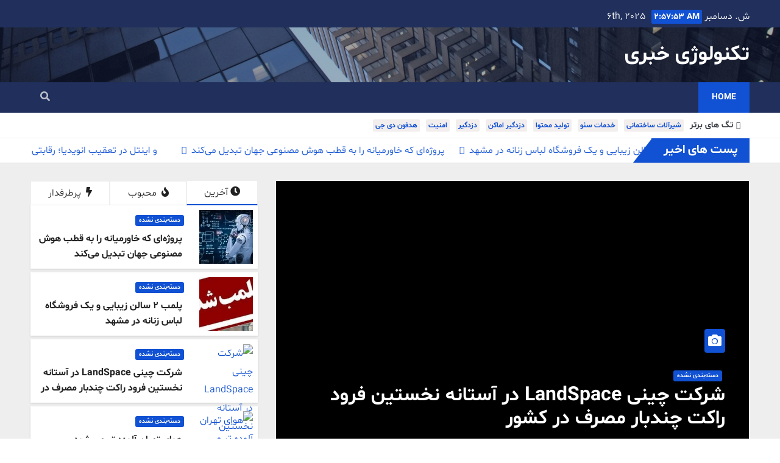

--- FILE ---
content_type: text/html; charset=UTF-8
request_url: https://techkhabari.ir/
body_size: 12813
content:
<!DOCTYPE html>
<html dir="rtl" lang="fa-IR">
<head>
<meta charset="UTF-8">
<meta name="viewport" content="width=device-width, initial-scale=1">
<link rel="profile" href="http://gmpg.org/xfn/11">
<title>تکنولوژی خبری</title>
<meta name='robots' content='max-image-preview:large' />
<link rel='dns-prefetch' href='//fonts.googleapis.com' />
<link rel="alternate" type="application/rss+xml" title="تکنولوژی خبری &raquo; خوراک" href="https://techkhabari.ir/feed/" />
<link rel="alternate" type="application/rss+xml" title="تکنولوژی خبری &raquo; خوراک دیدگاه‌ها" href="https://techkhabari.ir/comments/feed/" />
<script type="text/javascript">
/* <![CDATA[ */
window._wpemojiSettings = {"baseUrl":"https:\/\/s.w.org\/images\/core\/emoji\/15.0.3\/72x72\/","ext":".png","svgUrl":"https:\/\/s.w.org\/images\/core\/emoji\/15.0.3\/svg\/","svgExt":".svg","source":{"concatemoji":"http:\/\/techkhabari.ir\/wp-includes\/js\/wp-emoji-release.min.js?ver=6.6.1"}};
/*! This file is auto-generated */
!function(i,n){var o,s,e;function c(e){try{var t={supportTests:e,timestamp:(new Date).valueOf()};sessionStorage.setItem(o,JSON.stringify(t))}catch(e){}}function p(e,t,n){e.clearRect(0,0,e.canvas.width,e.canvas.height),e.fillText(t,0,0);var t=new Uint32Array(e.getImageData(0,0,e.canvas.width,e.canvas.height).data),r=(e.clearRect(0,0,e.canvas.width,e.canvas.height),e.fillText(n,0,0),new Uint32Array(e.getImageData(0,0,e.canvas.width,e.canvas.height).data));return t.every(function(e,t){return e===r[t]})}function u(e,t,n){switch(t){case"flag":return n(e,"\ud83c\udff3\ufe0f\u200d\u26a7\ufe0f","\ud83c\udff3\ufe0f\u200b\u26a7\ufe0f")?!1:!n(e,"\ud83c\uddfa\ud83c\uddf3","\ud83c\uddfa\u200b\ud83c\uddf3")&&!n(e,"\ud83c\udff4\udb40\udc67\udb40\udc62\udb40\udc65\udb40\udc6e\udb40\udc67\udb40\udc7f","\ud83c\udff4\u200b\udb40\udc67\u200b\udb40\udc62\u200b\udb40\udc65\u200b\udb40\udc6e\u200b\udb40\udc67\u200b\udb40\udc7f");case"emoji":return!n(e,"\ud83d\udc26\u200d\u2b1b","\ud83d\udc26\u200b\u2b1b")}return!1}function f(e,t,n){var r="undefined"!=typeof WorkerGlobalScope&&self instanceof WorkerGlobalScope?new OffscreenCanvas(300,150):i.createElement("canvas"),a=r.getContext("2d",{willReadFrequently:!0}),o=(a.textBaseline="top",a.font="600 32px Arial",{});return e.forEach(function(e){o[e]=t(a,e,n)}),o}function t(e){var t=i.createElement("script");t.src=e,t.defer=!0,i.head.appendChild(t)}"undefined"!=typeof Promise&&(o="wpEmojiSettingsSupports",s=["flag","emoji"],n.supports={everything:!0,everythingExceptFlag:!0},e=new Promise(function(e){i.addEventListener("DOMContentLoaded",e,{once:!0})}),new Promise(function(t){var n=function(){try{var e=JSON.parse(sessionStorage.getItem(o));if("object"==typeof e&&"number"==typeof e.timestamp&&(new Date).valueOf()<e.timestamp+604800&&"object"==typeof e.supportTests)return e.supportTests}catch(e){}return null}();if(!n){if("undefined"!=typeof Worker&&"undefined"!=typeof OffscreenCanvas&&"undefined"!=typeof URL&&URL.createObjectURL&&"undefined"!=typeof Blob)try{var e="postMessage("+f.toString()+"("+[JSON.stringify(s),u.toString(),p.toString()].join(",")+"));",r=new Blob([e],{type:"text/javascript"}),a=new Worker(URL.createObjectURL(r),{name:"wpTestEmojiSupports"});return void(a.onmessage=function(e){c(n=e.data),a.terminate(),t(n)})}catch(e){}c(n=f(s,u,p))}t(n)}).then(function(e){for(var t in e)n.supports[t]=e[t],n.supports.everything=n.supports.everything&&n.supports[t],"flag"!==t&&(n.supports.everythingExceptFlag=n.supports.everythingExceptFlag&&n.supports[t]);n.supports.everythingExceptFlag=n.supports.everythingExceptFlag&&!n.supports.flag,n.DOMReady=!1,n.readyCallback=function(){n.DOMReady=!0}}).then(function(){return e}).then(function(){var e;n.supports.everything||(n.readyCallback(),(e=n.source||{}).concatemoji?t(e.concatemoji):e.wpemoji&&e.twemoji&&(t(e.twemoji),t(e.wpemoji)))}))}((window,document),window._wpemojiSettings);
/* ]]> */
</script>
<style id='wp-emoji-styles-inline-css' type='text/css'>

	img.wp-smiley, img.emoji {
		display: inline !important;
		border: none !important;
		box-shadow: none !important;
		height: 1em !important;
		width: 1em !important;
		margin: 0 0.07em !important;
		vertical-align: -0.1em !important;
		background: none !important;
		padding: 0 !important;
	}
</style>
<link rel='stylesheet' id='wp-block-library-rtl-css' href='http://techkhabari.ir/wp-includes/css/dist/block-library/style-rtl.min.css?ver=6.6.1' type='text/css' media='all' />
<style id='classic-theme-styles-inline-css' type='text/css'>
/*! This file is auto-generated */
.wp-block-button__link{color:#fff;background-color:#32373c;border-radius:9999px;box-shadow:none;text-decoration:none;padding:calc(.667em + 2px) calc(1.333em + 2px);font-size:1.125em}.wp-block-file__button{background:#32373c;color:#fff;text-decoration:none}
</style>
<style id='global-styles-inline-css' type='text/css'>
:root{--wp--preset--aspect-ratio--square: 1;--wp--preset--aspect-ratio--4-3: 4/3;--wp--preset--aspect-ratio--3-4: 3/4;--wp--preset--aspect-ratio--3-2: 3/2;--wp--preset--aspect-ratio--2-3: 2/3;--wp--preset--aspect-ratio--16-9: 16/9;--wp--preset--aspect-ratio--9-16: 9/16;--wp--preset--color--black: #000000;--wp--preset--color--cyan-bluish-gray: #abb8c3;--wp--preset--color--white: #ffffff;--wp--preset--color--pale-pink: #f78da7;--wp--preset--color--vivid-red: #cf2e2e;--wp--preset--color--luminous-vivid-orange: #ff6900;--wp--preset--color--luminous-vivid-amber: #fcb900;--wp--preset--color--light-green-cyan: #7bdcb5;--wp--preset--color--vivid-green-cyan: #00d084;--wp--preset--color--pale-cyan-blue: #8ed1fc;--wp--preset--color--vivid-cyan-blue: #0693e3;--wp--preset--color--vivid-purple: #9b51e0;--wp--preset--gradient--vivid-cyan-blue-to-vivid-purple: linear-gradient(135deg,rgba(6,147,227,1) 0%,rgb(155,81,224) 100%);--wp--preset--gradient--light-green-cyan-to-vivid-green-cyan: linear-gradient(135deg,rgb(122,220,180) 0%,rgb(0,208,130) 100%);--wp--preset--gradient--luminous-vivid-amber-to-luminous-vivid-orange: linear-gradient(135deg,rgba(252,185,0,1) 0%,rgba(255,105,0,1) 100%);--wp--preset--gradient--luminous-vivid-orange-to-vivid-red: linear-gradient(135deg,rgba(255,105,0,1) 0%,rgb(207,46,46) 100%);--wp--preset--gradient--very-light-gray-to-cyan-bluish-gray: linear-gradient(135deg,rgb(238,238,238) 0%,rgb(169,184,195) 100%);--wp--preset--gradient--cool-to-warm-spectrum: linear-gradient(135deg,rgb(74,234,220) 0%,rgb(151,120,209) 20%,rgb(207,42,186) 40%,rgb(238,44,130) 60%,rgb(251,105,98) 80%,rgb(254,248,76) 100%);--wp--preset--gradient--blush-light-purple: linear-gradient(135deg,rgb(255,206,236) 0%,rgb(152,150,240) 100%);--wp--preset--gradient--blush-bordeaux: linear-gradient(135deg,rgb(254,205,165) 0%,rgb(254,45,45) 50%,rgb(107,0,62) 100%);--wp--preset--gradient--luminous-dusk: linear-gradient(135deg,rgb(255,203,112) 0%,rgb(199,81,192) 50%,rgb(65,88,208) 100%);--wp--preset--gradient--pale-ocean: linear-gradient(135deg,rgb(255,245,203) 0%,rgb(182,227,212) 50%,rgb(51,167,181) 100%);--wp--preset--gradient--electric-grass: linear-gradient(135deg,rgb(202,248,128) 0%,rgb(113,206,126) 100%);--wp--preset--gradient--midnight: linear-gradient(135deg,rgb(2,3,129) 0%,rgb(40,116,252) 100%);--wp--preset--font-size--small: 13px;--wp--preset--font-size--medium: 20px;--wp--preset--font-size--large: 36px;--wp--preset--font-size--x-large: 42px;--wp--preset--spacing--20: 0.44rem;--wp--preset--spacing--30: 0.67rem;--wp--preset--spacing--40: 1rem;--wp--preset--spacing--50: 1.5rem;--wp--preset--spacing--60: 2.25rem;--wp--preset--spacing--70: 3.38rem;--wp--preset--spacing--80: 5.06rem;--wp--preset--shadow--natural: 6px 6px 9px rgba(0, 0, 0, 0.2);--wp--preset--shadow--deep: 12px 12px 50px rgba(0, 0, 0, 0.4);--wp--preset--shadow--sharp: 6px 6px 0px rgba(0, 0, 0, 0.2);--wp--preset--shadow--outlined: 6px 6px 0px -3px rgba(255, 255, 255, 1), 6px 6px rgba(0, 0, 0, 1);--wp--preset--shadow--crisp: 6px 6px 0px rgba(0, 0, 0, 1);}:where(.is-layout-flex){gap: 0.5em;}:where(.is-layout-grid){gap: 0.5em;}body .is-layout-flex{display: flex;}.is-layout-flex{flex-wrap: wrap;align-items: center;}.is-layout-flex > :is(*, div){margin: 0;}body .is-layout-grid{display: grid;}.is-layout-grid > :is(*, div){margin: 0;}:where(.wp-block-columns.is-layout-flex){gap: 2em;}:where(.wp-block-columns.is-layout-grid){gap: 2em;}:where(.wp-block-post-template.is-layout-flex){gap: 1.25em;}:where(.wp-block-post-template.is-layout-grid){gap: 1.25em;}.has-black-color{color: var(--wp--preset--color--black) !important;}.has-cyan-bluish-gray-color{color: var(--wp--preset--color--cyan-bluish-gray) !important;}.has-white-color{color: var(--wp--preset--color--white) !important;}.has-pale-pink-color{color: var(--wp--preset--color--pale-pink) !important;}.has-vivid-red-color{color: var(--wp--preset--color--vivid-red) !important;}.has-luminous-vivid-orange-color{color: var(--wp--preset--color--luminous-vivid-orange) !important;}.has-luminous-vivid-amber-color{color: var(--wp--preset--color--luminous-vivid-amber) !important;}.has-light-green-cyan-color{color: var(--wp--preset--color--light-green-cyan) !important;}.has-vivid-green-cyan-color{color: var(--wp--preset--color--vivid-green-cyan) !important;}.has-pale-cyan-blue-color{color: var(--wp--preset--color--pale-cyan-blue) !important;}.has-vivid-cyan-blue-color{color: var(--wp--preset--color--vivid-cyan-blue) !important;}.has-vivid-purple-color{color: var(--wp--preset--color--vivid-purple) !important;}.has-black-background-color{background-color: var(--wp--preset--color--black) !important;}.has-cyan-bluish-gray-background-color{background-color: var(--wp--preset--color--cyan-bluish-gray) !important;}.has-white-background-color{background-color: var(--wp--preset--color--white) !important;}.has-pale-pink-background-color{background-color: var(--wp--preset--color--pale-pink) !important;}.has-vivid-red-background-color{background-color: var(--wp--preset--color--vivid-red) !important;}.has-luminous-vivid-orange-background-color{background-color: var(--wp--preset--color--luminous-vivid-orange) !important;}.has-luminous-vivid-amber-background-color{background-color: var(--wp--preset--color--luminous-vivid-amber) !important;}.has-light-green-cyan-background-color{background-color: var(--wp--preset--color--light-green-cyan) !important;}.has-vivid-green-cyan-background-color{background-color: var(--wp--preset--color--vivid-green-cyan) !important;}.has-pale-cyan-blue-background-color{background-color: var(--wp--preset--color--pale-cyan-blue) !important;}.has-vivid-cyan-blue-background-color{background-color: var(--wp--preset--color--vivid-cyan-blue) !important;}.has-vivid-purple-background-color{background-color: var(--wp--preset--color--vivid-purple) !important;}.has-black-border-color{border-color: var(--wp--preset--color--black) !important;}.has-cyan-bluish-gray-border-color{border-color: var(--wp--preset--color--cyan-bluish-gray) !important;}.has-white-border-color{border-color: var(--wp--preset--color--white) !important;}.has-pale-pink-border-color{border-color: var(--wp--preset--color--pale-pink) !important;}.has-vivid-red-border-color{border-color: var(--wp--preset--color--vivid-red) !important;}.has-luminous-vivid-orange-border-color{border-color: var(--wp--preset--color--luminous-vivid-orange) !important;}.has-luminous-vivid-amber-border-color{border-color: var(--wp--preset--color--luminous-vivid-amber) !important;}.has-light-green-cyan-border-color{border-color: var(--wp--preset--color--light-green-cyan) !important;}.has-vivid-green-cyan-border-color{border-color: var(--wp--preset--color--vivid-green-cyan) !important;}.has-pale-cyan-blue-border-color{border-color: var(--wp--preset--color--pale-cyan-blue) !important;}.has-vivid-cyan-blue-border-color{border-color: var(--wp--preset--color--vivid-cyan-blue) !important;}.has-vivid-purple-border-color{border-color: var(--wp--preset--color--vivid-purple) !important;}.has-vivid-cyan-blue-to-vivid-purple-gradient-background{background: var(--wp--preset--gradient--vivid-cyan-blue-to-vivid-purple) !important;}.has-light-green-cyan-to-vivid-green-cyan-gradient-background{background: var(--wp--preset--gradient--light-green-cyan-to-vivid-green-cyan) !important;}.has-luminous-vivid-amber-to-luminous-vivid-orange-gradient-background{background: var(--wp--preset--gradient--luminous-vivid-amber-to-luminous-vivid-orange) !important;}.has-luminous-vivid-orange-to-vivid-red-gradient-background{background: var(--wp--preset--gradient--luminous-vivid-orange-to-vivid-red) !important;}.has-very-light-gray-to-cyan-bluish-gray-gradient-background{background: var(--wp--preset--gradient--very-light-gray-to-cyan-bluish-gray) !important;}.has-cool-to-warm-spectrum-gradient-background{background: var(--wp--preset--gradient--cool-to-warm-spectrum) !important;}.has-blush-light-purple-gradient-background{background: var(--wp--preset--gradient--blush-light-purple) !important;}.has-blush-bordeaux-gradient-background{background: var(--wp--preset--gradient--blush-bordeaux) !important;}.has-luminous-dusk-gradient-background{background: var(--wp--preset--gradient--luminous-dusk) !important;}.has-pale-ocean-gradient-background{background: var(--wp--preset--gradient--pale-ocean) !important;}.has-electric-grass-gradient-background{background: var(--wp--preset--gradient--electric-grass) !important;}.has-midnight-gradient-background{background: var(--wp--preset--gradient--midnight) !important;}.has-small-font-size{font-size: var(--wp--preset--font-size--small) !important;}.has-medium-font-size{font-size: var(--wp--preset--font-size--medium) !important;}.has-large-font-size{font-size: var(--wp--preset--font-size--large) !important;}.has-x-large-font-size{font-size: var(--wp--preset--font-size--x-large) !important;}
:where(.wp-block-post-template.is-layout-flex){gap: 1.25em;}:where(.wp-block-post-template.is-layout-grid){gap: 1.25em;}
:where(.wp-block-columns.is-layout-flex){gap: 2em;}:where(.wp-block-columns.is-layout-grid){gap: 2em;}
:root :where(.wp-block-pullquote){font-size: 1.5em;line-height: 1.6;}
</style>
<link rel='stylesheet' id='newsup-fonts-css' href='//fonts.googleapis.com/css?family=Montserrat%3A400%2C500%2C700%2C800%7CWork%2BSans%3A300%2C400%2C500%2C600%2C700%2C800%2C900%26display%3Dswap&#038;subset=latin%2Clatin-ext' type='text/css' media='all' />
<link rel='stylesheet' id='bootstrap-css' href='http://techkhabari.ir/wp-content/themes/newsup/css/bootstrap.css?ver=6.6.1' type='text/css' media='all' />
<link rel='stylesheet' id='newsup-style-rtl-css' href='http://techkhabari.ir/wp-content/themes/newsup-child/style-rtl.css?ver=6.6.1' type='text/css' media='all' />
<link rel='stylesheet' id='newsup-default-css' href='http://techkhabari.ir/wp-content/themes/newsup/css/colors/default.css?ver=6.6.1' type='text/css' media='all' />
<link rel='stylesheet' id='font-awesome-5-all-css' href='http://techkhabari.ir/wp-content/themes/newsup/css/font-awesome/css/all.min.css?ver=6.6.1' type='text/css' media='all' />
<link rel='stylesheet' id='font-awesome-4-shim-css' href='http://techkhabari.ir/wp-content/themes/newsup/css/font-awesome/css/v4-shims.min.css?ver=6.6.1' type='text/css' media='all' />
<link rel='stylesheet' id='owl-carousel-css' href='http://techkhabari.ir/wp-content/themes/newsup/css/owl.carousel.css?ver=6.6.1' type='text/css' media='all' />
<link rel='stylesheet' id='smartmenus-css' href='http://techkhabari.ir/wp-content/themes/newsup/css/jquery.smartmenus.bootstrap.css?ver=6.6.1' type='text/css' media='all' />
<link rel='stylesheet' id='style-css' href='http://techkhabari.ir/wp-content/themes/newsup-child/navid-rtl.css?ver=1.0' type='text/css' media='all' />
<link rel='stylesheet' id='shbnam-rtl-css' href='http://techkhabari.ir/wp-content/themes/newsup-child/rtl-shabnam.css?ver=1.0.0' type='text/css' media='all' />
<script type="text/javascript" src="http://techkhabari.ir/wp-includes/js/jquery/jquery.min.js?ver=3.7.1" id="jquery-core-js"></script>
<script type="text/javascript" src="http://techkhabari.ir/wp-includes/js/jquery/jquery-migrate.min.js?ver=3.4.1" id="jquery-migrate-js"></script>
<script type="text/javascript" src="http://techkhabari.ir/wp-content/themes/newsup/js/navigation.js?ver=6.6.1" id="newsup-navigation-js"></script>
<script type="text/javascript" src="http://techkhabari.ir/wp-content/themes/newsup/js/bootstrap.js?ver=6.6.1" id="bootstrap-js"></script>
<script type="text/javascript" src="http://techkhabari.ir/wp-content/themes/newsup/js/owl.carousel.min.js?ver=6.6.1" id="owl-carousel-min-js"></script>
<script type="text/javascript" src="http://techkhabari.ir/wp-content/themes/newsup/js/jquery.smartmenus.js?ver=6.6.1" id="smartmenus-js-js"></script>
<script type="text/javascript" src="http://techkhabari.ir/wp-content/themes/newsup/js/jquery.smartmenus.bootstrap.js?ver=6.6.1" id="bootstrap-smartmenus-js-js"></script>
<script type="text/javascript" src="http://techkhabari.ir/wp-content/themes/newsup/js/jquery.marquee.js?ver=6.6.1" id="newsup-marquee-js-js"></script>
<script type="text/javascript" src="http://techkhabari.ir/wp-content/themes/newsup/js/main.js?ver=6.6.1" id="newsup-main-js-js"></script>
<link rel="https://api.w.org/" href="https://techkhabari.ir/wp-json/" /><link rel="EditURI" type="application/rsd+xml" title="RSD" href="https://techkhabari.ir/xmlrpc.php?rsd" />
<meta name="generator" content="WordPress 6.6.1" />
<style type="text/css" id="custom-background-css">
    .wrapper { background-color: #eee; }
</style>
    <style type="text/css">
            body .site-title a,
        body .site-description {
            color: #fff;
        }

        .site-branding-text .site-title a {
                font-size: px;
            }

            @media only screen and (max-width: 640px) {
                .site-branding-text .site-title a {
                    font-size: 40px;

                }
            }

            @media only screen and (max-width: 375px) {
                .site-branding-text .site-title a {
                    font-size: 32px;

                }
            }

        </style>
    </head>
<body class="rtl home blog wp-embed-responsive hfeed  ta-hide-date-author-in-list" >
<div id="page" class="site">
<a class="skip-link screen-reader-text" href="#content">
رد شدن از محتوا</a>
    <div class="wrapper" id="custom-background-css">
        <header class="mg-headwidget">
            <!--==================== TOP BAR ====================-->

            <div class="mg-head-detail hidden-xs">
    <div class="container-fluid">
        <div class="row">
                        <div class="col-md-6 col-xs-12">
                <ul class="info-left">
                            <li>ش. دسامبر 6th, 2025             <span  id="time" class="time"></span>
                    </li>
                    </ul>
            </div>
                        <div class="col-md-6 col-xs-12">
                <ul class="mg-social info-right">
                    
                                                                                                                                      
                                      </ul>
            </div>
                    </div>
    </div>
</div>
            <div class="clearfix"></div>
                        <div class="mg-nav-widget-area-back" style='background-image: url("http://techkhabari.ir/wp-content/themes/newsup/images/head-back.jpg" );'>
                        <div class="overlay">
              <div class="inner"  style="background-color:rgba(32,47,91,0.4);" > 
                <div class="container-fluid">
                    <div class="mg-nav-widget-area">
                        <div class="row align-items-center">
                            <div class="col-md-3 col-sm-4 text-center-xs">
                                <div class="navbar-header">
                                                                <div class="site-branding-text">
                                <h1 class="site-title"> <a href="https://techkhabari.ir/" rel="home">تکنولوژی خبری</a></h1>
                                <p class="site-description"></p>
                                </div>
                                                              </div>
                            </div>
                           
                        </div>
                    </div>
                </div>
              </div>
              </div>
          </div>
    <div class="mg-menu-full">
      <nav class="navbar navbar-expand-lg navbar-wp">
        <div class="container-fluid flex-row-reverse">
          <!-- Right nav -->
                    <div class="m-header d-flex pl-3 ml-auto my-2 my-lg-0 position-relative align-items-center">
                                                <a class="mobilehomebtn" href="https://techkhabari.ir"><span class="fas fa-home"></span></a>
                        <!-- navbar-toggle -->
                        <button class="navbar-toggler mx-auto" type="button" data-toggle="collapse" data-target="#navbar-wp" aria-controls="navbarSupportedContent" aria-expanded="false" aria-label="Toggle navigation">
                          <i class="fas fa-bars"></i>
                        </button>
                        <!-- /navbar-toggle -->
                                                <div class="dropdown show mg-search-box pr-2">
                            <a class="dropdown-toggle msearch ml-auto" href="#" role="button" id="dropdownMenuLink" data-toggle="dropdown" aria-haspopup="true" aria-expanded="false">
                               <i class="fas fa-search"></i>
                            </a>

                            <div class="dropdown-menu searchinner" aria-labelledby="dropdownMenuLink">
                        <form role="search" method="get" id="searchform" action="https://techkhabari.ir/">
  <div class="input-group">
    <input type="search" class="form-control" placeholder="جستجو" value="" name="s" />
    <span class="input-group-btn btn-default">
    <button type="submit" class="btn"> <i class="fas fa-search"></i> </button>
    </span> </div>
</form>                      </div>
                        </div>
                                              
                    </div>
                    <!-- /Right nav -->
         
          
                  <div class="collapse navbar-collapse" id="navbar-wp">
                  	<div class="d-md-block">
                  <ul class="nav navbar-nav mr-auto"><li class="nav-item menu-item active"><a class="nav-link " href="https://techkhabari.ir/" title="Home">Home</a></li></ul>
        				</div>		
              		</div>
          </div>
      </nav> <!-- /Navigation -->
    </div>
</header>
<div class="clearfix"></div>
<section class="mg-tpt-tag-area"><div class="container-fluid"><div class="mg-tpt-txnlst clearfix"><strong>تگ های برتر</strong><ul><li><a href="https://techkhabari.ir/tag/%d8%b4%db%8c%d8%b1%d8%a2%d9%84%d8%a7%d8%aa-%d8%b3%d8%a7%d8%ae%d8%aa%d9%85%d8%a7%d9%86%db%8c/">شیرآلات ساختمانی</a></li><li><a href="https://techkhabari.ir/tag/%d8%ae%d8%af%d9%85%d8%a7%d8%aa-%d8%b3%d8%a6%d9%88/">خدمات سئو</a></li><li><a href="https://techkhabari.ir/tag/%d8%aa%d9%88%d9%84%db%8c%d8%af-%d9%85%d8%ad%d8%aa%d9%88%d8%a7/">تولید محتوا</a></li><li><a href="https://techkhabari.ir/tag/%d8%af%d8%b2%d8%af%da%af%db%8c%d8%b1-%d8%a7%d9%85%d8%a7%da%a9%d9%86/">دزدگیر اماکن</a></li><li><a href="https://techkhabari.ir/tag/%d8%af%d8%b2%d8%af%da%af%db%8c%d8%b1/">دزدگیر</a></li><li><a href="https://techkhabari.ir/tag/%d8%a7%d9%85%d9%86%db%8c%d8%aa/">امنیت</a></li><li><a href="https://techkhabari.ir/tag/%d9%87%d8%af%d9%81%d9%88%d9%86-%d8%af%db%8c-%d8%ac%db%8c/">هدفون دی جی</a></li></ul></div></div></section>              <section class="mg-latest-news-sec">
                                <div class="container-fluid">
                    <div class="mg-latest-news">
                         <div class="bn_title">
                            <h2>
                                                                    پست های اخیر<span></span>
                                                            </h2>
                        </div>
                         
                        <div class="mg-latest-news-slider marquee" data-direction='right' dir="ltr">
                                                                                        <a href="https://techkhabari.ir/2025/12/06/%d9%be%d8%b1%d9%88%da%98%d9%87%d8%a7%db%8c-%da%a9%d9%87-%d8%ae%d8%a7%d9%88%d8%b1%d9%85%db%8c%d8%a7%d9%86%d9%87-%d8%b1%d8%a7-%d8%a8%d9%87-%d9%82%d8%b7%d8%a8-%d9%87%d9%88%d8%b4-%d9%85%d8%b5/">
                                        <span>پروژه‌ای که خاورمیانه را به قطب هوش مصنوعی جهان تبدیل می‌کند</span>
                                     </a>
                                                                        <a href="https://techkhabari.ir/2025/12/06/%d9%be%d9%84%d9%85%d8%a8-%db%b2-%d8%b3%d8%a7%d9%84%d9%86-%d8%b2%db%8c%d8%a8%d8%a7%db%8c%db%8c-%d9%88-%db%8c%da%a9-%d9%81%d8%b1%d9%88%d8%b4%da%af%d8%a7%d9%87-%d9%84%d8%a8%d8%a7%d8%b3-%d8%b2%d9%86%d8%a7/">
                                        <span>پلمب ۲ سالن زیبایی و یک فروشگاه لباس زنانه در مشهد</span>
                                     </a>
                                                                        <a href="https://techkhabari.ir/2025/12/06/%d8%b4%d8%b1%da%a9%d8%aa-%da%86%db%8c%d9%86%db%8c-landspace-%d8%af%d8%b1-%d8%a2%d8%b3%d8%aa%d8%a7%d9%86%d9%87-%d9%86%d8%ae%d8%b3%d8%aa%db%8c%d9%86-%d9%81%d8%b1%d9%88%d8%af-%d8%b1%d8%a7%da%a9%d8%aa/">
                                        <span>شرکت چینی LandSpace در آستانه نخستین فرود راکت چندبار مصرف در کشور</span>
                                     </a>
                                                                        <a href="https://techkhabari.ir/2025/12/06/%d9%87%d9%88%d8%a7%db%8c-%d8%aa%d9%87%d8%b1%d8%a7%d9%86-%d8%a2%d9%84%d9%88%d8%af%d9%87-%d8%aa%d8%b1-%d9%85%db%8c-%d8%b4%d9%88%d8%af/">
                                        <span>هوای تهران آلوده تر می شود</span>
                                     </a>
                                                                        <a href="https://techkhabari.ir/2025/12/06/amd-%d9%88-%d8%a7%db%8c%d9%86%d8%aa%d9%84-%d8%af%d8%b1-%d8%aa%d8%b9%d9%82%db%8c%d8%a8-%d8%a7%d9%86%d9%88%db%8c%d8%af%db%8c%d8%a7%d8%9b-%d8%b1%d9%82%d8%a7%d8%a8%d8%aa%db%8c-%da%a9%d9%87-%d8%aa%d8%a7/">
                                        <span>AMD و اینتل در تعقیب انویدیا؛ رقابتی که تازه جان می‌گیرد</span>
                                     </a>
                                                            </div>
                    </div>
            </div>
            </section>
            <!-- Excluive line END -->
                    <section class="mg-fea-area">
                    <div class="overlay">
                <div class="container-fluid">
                    <div class="row">
                                                <div class="col-md-8">
                            <div id="homemain"class="homemain owl-carousel mr-bot60 pd-r-10"> 
                                         <div class="item">
                <div class="mg-blog-post lg back-img" 
                                style="background-image: url('https://techkhabari.ir/wp-content/uploads/2025/12/wp-header-logo-265.png');"
                >

                <a class="link-div" href="https://techkhabari.ir/2025/12/06/%d9%be%d8%b1%d9%88%da%98%d9%87%d8%a7%db%8c-%da%a9%d9%87-%d8%ae%d8%a7%d9%88%d8%b1%d9%85%db%8c%d8%a7%d9%86%d9%87-%d8%b1%d8%a7-%d8%a8%d9%87-%d9%82%d8%b7%d8%a8-%d9%87%d9%88%d8%b4-%d9%85%d8%b5/"> </a>

                <article class="bottom">
                        <span class="post-form"><i class="fas fa-camera"></i></span>
                        <div class="mg-blog-category"> <a class="newsup-categories category-color-1" href="https://techkhabari.ir/category/%d8%af%d8%b3%d8%aa%d9%87%d8%a8%d9%86%d8%af%db%8c-%d9%86%d8%b4%d8%af%d9%87/" alt="مشاهده تمام پست ها در دسته‌بندی نشده"> 
                                 دسته‌بندی نشده
                             </a> </div>
                        <h4 class="title"> <a href="https://techkhabari.ir/2025/12/06/%d9%be%d8%b1%d9%88%da%98%d9%87%d8%a7%db%8c-%da%a9%d9%87-%d8%ae%d8%a7%d9%88%d8%b1%d9%85%db%8c%d8%a7%d9%86%d9%87-%d8%b1%d8%a7-%d8%a8%d9%87-%d9%82%d8%b7%d8%a8-%d9%87%d9%88%d8%b4-%d9%85%d8%b5/">پروژه‌ای که خاورمیانه را به قطب هوش مصنوعی جهان تبدیل می‌کند</a></h4>
                            <div class="mg-blog-meta">
        <span class="mg-blog-date"><i class="fas fa-clock"></i>
         <a href="https://techkhabari.ir/2025/12/">
         دسامبر 6, 2025</a></span>
         <a class="auth" href="https://techkhabari.ir/author/techkhabari-ir/"><i class="fas fa-user-circle"></i> 
        techkhabari.ir</a>
         
    </div>
                    </article>
            </div>
        </div>
             <div class="item">
                <div class="mg-blog-post lg back-img" 
                                style="background-image: url('https://techkhabari.ir/wp-content/uploads/2025/12/wp-header-logo-264.png');"
                >

                <a class="link-div" href="https://techkhabari.ir/2025/12/06/%d9%be%d9%84%d9%85%d8%a8-%db%b2-%d8%b3%d8%a7%d9%84%d9%86-%d8%b2%db%8c%d8%a8%d8%a7%db%8c%db%8c-%d9%88-%db%8c%da%a9-%d9%81%d8%b1%d9%88%d8%b4%da%af%d8%a7%d9%87-%d9%84%d8%a8%d8%a7%d8%b3-%d8%b2%d9%86%d8%a7/"> </a>

                <article class="bottom">
                        <span class="post-form"><i class="fas fa-camera"></i></span>
                        <div class="mg-blog-category"> <a class="newsup-categories category-color-1" href="https://techkhabari.ir/category/%d8%af%d8%b3%d8%aa%d9%87%d8%a8%d9%86%d8%af%db%8c-%d9%86%d8%b4%d8%af%d9%87/" alt="مشاهده تمام پست ها در دسته‌بندی نشده"> 
                                 دسته‌بندی نشده
                             </a> </div>
                        <h4 class="title"> <a href="https://techkhabari.ir/2025/12/06/%d9%be%d9%84%d9%85%d8%a8-%db%b2-%d8%b3%d8%a7%d9%84%d9%86-%d8%b2%db%8c%d8%a8%d8%a7%db%8c%db%8c-%d9%88-%db%8c%da%a9-%d9%81%d8%b1%d9%88%d8%b4%da%af%d8%a7%d9%87-%d9%84%d8%a8%d8%a7%d8%b3-%d8%b2%d9%86%d8%a7/">پلمب ۲ سالن زیبایی و یک فروشگاه لباس زنانه در مشهد</a></h4>
                            <div class="mg-blog-meta">
        <span class="mg-blog-date"><i class="fas fa-clock"></i>
         <a href="https://techkhabari.ir/2025/12/">
         دسامبر 6, 2025</a></span>
         <a class="auth" href="https://techkhabari.ir/author/techkhabari-ir/"><i class="fas fa-user-circle"></i> 
        techkhabari.ir</a>
         
    </div>
                    </article>
            </div>
        </div>
             <div class="item">
                <div class="mg-blog-post lg back-img" 
                                style="background-image: url('https://techkhabari.ir/wp-content/uploads/2025/12/wp-header-logo-263.png');"
                >

                <a class="link-div" href="https://techkhabari.ir/2025/12/06/%d8%b4%d8%b1%da%a9%d8%aa-%da%86%db%8c%d9%86%db%8c-landspace-%d8%af%d8%b1-%d8%a2%d8%b3%d8%aa%d8%a7%d9%86%d9%87-%d9%86%d8%ae%d8%b3%d8%aa%db%8c%d9%86-%d9%81%d8%b1%d9%88%d8%af-%d8%b1%d8%a7%da%a9%d8%aa/"> </a>

                <article class="bottom">
                        <span class="post-form"><i class="fas fa-camera"></i></span>
                        <div class="mg-blog-category"> <a class="newsup-categories category-color-1" href="https://techkhabari.ir/category/%d8%af%d8%b3%d8%aa%d9%87%d8%a8%d9%86%d8%af%db%8c-%d9%86%d8%b4%d8%af%d9%87/" alt="مشاهده تمام پست ها در دسته‌بندی نشده"> 
                                 دسته‌بندی نشده
                             </a> </div>
                        <h4 class="title"> <a href="https://techkhabari.ir/2025/12/06/%d8%b4%d8%b1%da%a9%d8%aa-%da%86%db%8c%d9%86%db%8c-landspace-%d8%af%d8%b1-%d8%a2%d8%b3%d8%aa%d8%a7%d9%86%d9%87-%d9%86%d8%ae%d8%b3%d8%aa%db%8c%d9%86-%d9%81%d8%b1%d9%88%d8%af-%d8%b1%d8%a7%da%a9%d8%aa/">شرکت چینی LandSpace در آستانه نخستین فرود راکت چندبار مصرف در کشور</a></h4>
                            <div class="mg-blog-meta">
        <span class="mg-blog-date"><i class="fas fa-clock"></i>
         <a href="https://techkhabari.ir/2025/12/">
         دسامبر 6, 2025</a></span>
         <a class="auth" href="https://techkhabari.ir/author/techkhabari-ir/"><i class="fas fa-user-circle"></i> 
        techkhabari.ir</a>
         
    </div>
                    </article>
            </div>
        </div>
             <div class="item">
                <div class="mg-blog-post lg back-img" 
                                style="background-image: url('https://techkhabari.ir/wp-content/uploads/2025/12/wp-header-logo-262.png');"
                >

                <a class="link-div" href="https://techkhabari.ir/2025/12/06/%d9%87%d9%88%d8%a7%db%8c-%d8%aa%d9%87%d8%b1%d8%a7%d9%86-%d8%a2%d9%84%d9%88%d8%af%d9%87-%d8%aa%d8%b1-%d9%85%db%8c-%d8%b4%d9%88%d8%af/"> </a>

                <article class="bottom">
                        <span class="post-form"><i class="fas fa-camera"></i></span>
                        <div class="mg-blog-category"> <a class="newsup-categories category-color-1" href="https://techkhabari.ir/category/%d8%af%d8%b3%d8%aa%d9%87%d8%a8%d9%86%d8%af%db%8c-%d9%86%d8%b4%d8%af%d9%87/" alt="مشاهده تمام پست ها در دسته‌بندی نشده"> 
                                 دسته‌بندی نشده
                             </a> </div>
                        <h4 class="title"> <a href="https://techkhabari.ir/2025/12/06/%d9%87%d9%88%d8%a7%db%8c-%d8%aa%d9%87%d8%b1%d8%a7%d9%86-%d8%a2%d9%84%d9%88%d8%af%d9%87-%d8%aa%d8%b1-%d9%85%db%8c-%d8%b4%d9%88%d8%af/">هوای تهران آلوده تر می شود</a></h4>
                            <div class="mg-blog-meta">
        <span class="mg-blog-date"><i class="fas fa-clock"></i>
         <a href="https://techkhabari.ir/2025/12/">
         دسامبر 6, 2025</a></span>
         <a class="auth" href="https://techkhabari.ir/author/techkhabari-ir/"><i class="fas fa-user-circle"></i> 
        techkhabari.ir</a>
         
    </div>
                    </article>
            </div>
        </div>
             <div class="item">
                <div class="mg-blog-post lg back-img" 
                                style="background-image: url('https://techkhabari.ir/wp-content/uploads/2025/12/wp-header-logo-261.png');"
                >

                <a class="link-div" href="https://techkhabari.ir/2025/12/06/amd-%d9%88-%d8%a7%db%8c%d9%86%d8%aa%d9%84-%d8%af%d8%b1-%d8%aa%d8%b9%d9%82%db%8c%d8%a8-%d8%a7%d9%86%d9%88%db%8c%d8%af%db%8c%d8%a7%d8%9b-%d8%b1%d9%82%d8%a7%d8%a8%d8%aa%db%8c-%da%a9%d9%87-%d8%aa%d8%a7/"> </a>

                <article class="bottom">
                        <span class="post-form"><i class="fas fa-camera"></i></span>
                        <div class="mg-blog-category"> <a class="newsup-categories category-color-1" href="https://techkhabari.ir/category/%d8%af%d8%b3%d8%aa%d9%87%d8%a8%d9%86%d8%af%db%8c-%d9%86%d8%b4%d8%af%d9%87/" alt="مشاهده تمام پست ها در دسته‌بندی نشده"> 
                                 دسته‌بندی نشده
                             </a> </div>
                        <h4 class="title"> <a href="https://techkhabari.ir/2025/12/06/amd-%d9%88-%d8%a7%db%8c%d9%86%d8%aa%d9%84-%d8%af%d8%b1-%d8%aa%d8%b9%d9%82%db%8c%d8%a8-%d8%a7%d9%86%d9%88%db%8c%d8%af%db%8c%d8%a7%d8%9b-%d8%b1%d9%82%d8%a7%d8%a8%d8%aa%db%8c-%da%a9%d9%87-%d8%aa%d8%a7/">AMD و اینتل در تعقیب انویدیا؛ رقابتی که تازه جان می‌گیرد</a></h4>
                            <div class="mg-blog-meta">
        <span class="mg-blog-date"><i class="fas fa-clock"></i>
         <a href="https://techkhabari.ir/2025/12/">
         دسامبر 6, 2025</a></span>
         <a class="auth" href="https://techkhabari.ir/author/techkhabari-ir/"><i class="fas fa-user-circle"></i> 
        techkhabari.ir</a>
         
    </div>
                    </article>
            </div>
        </div>
                                </div>
                        </div> 
                                    <div class="col-md-4 top-right-area">
                    <div id="exTab2" >
                    <ul class="nav nav-tabs">
                        <li class="nav-item">
                            <a class="nav-link active" data-toggle="tab" href="#tan-main-banner-latest-trending-popular-recent"
                               aria-controls="اخیرا">
                               <i class="fas fa-clock"></i>آخرین                            </a>
                        </li>

                        <li class="nav-item">
                            <a class="nav-link" data-toggle="tab" href="#tan-main-banner-latest-trending-popular-popular"
                               aria-controls="محبوب">
                                <i class="fas fa-fire"></i> محبوب                            </a>
                        </li>


                        <li class="nav-item">
                            <a class="nav-link" data-toggle="tab" href="#tan-main-banner-latest-trending-popular-categorised"
                               aria-controls="دسته بندی شده">
                                <i class="fas fa-bolt"></i> پرطرفدار                            </a>
                        </li>

                    </ul>
                <div class="tab-content">
                    <div id="tan-main-banner-latest-trending-popular-recent" role="tabpanel" class="tab-pane active">
                        <div class="mg-posts-sec mg-posts-modul-2"><div class="mg-posts-sec-inner row"><div class="small-list-post col-lg-12"><ul>                
                  <li class="small-post clearfix">
                                                                           <div class="img-small-post">
                                <a href="https://techkhabari.ir/2025/12/06/%d9%be%d8%b1%d9%88%da%98%d9%87%d8%a7%db%8c-%da%a9%d9%87-%d8%ae%d8%a7%d9%88%d8%b1%d9%85%db%8c%d8%a7%d9%86%d9%87-%d8%b1%d8%a7-%d8%a8%d9%87-%d9%82%d8%b7%d8%a8-%d9%87%d9%88%d8%b4-%d9%85%d8%b5/">
                                                                    <img src="https://techkhabari.ir/wp-content/uploads/2025/12/wp-header-logo-265-150x150.png" alt="پروژه‌ای که خاورمیانه را به قطب هوش مصنوعی جهان تبدیل می‌کند">
                                                                </a>
                            </div>
                                                <div class="small-post-content">
                                <div class="mg-blog-category">
                                   <a class="newsup-categories category-color-1" href="https://techkhabari.ir/category/%d8%af%d8%b3%d8%aa%d9%87%d8%a8%d9%86%d8%af%db%8c-%d9%86%d8%b4%d8%af%d9%87/" alt="مشاهده تمام پست ها در دسته‌بندی نشده"> 
                                 دسته‌بندی نشده
                             </a>                                </div>
                                 <div class="title_small_post">
                                    
                                    <a href="https://techkhabari.ir/2025/12/06/%d9%be%d8%b1%d9%88%da%98%d9%87%d8%a7%db%8c-%da%a9%d9%87-%d8%ae%d8%a7%d9%88%d8%b1%d9%85%db%8c%d8%a7%d9%86%d9%87-%d8%b1%d8%a7-%d8%a8%d9%87-%d9%82%d8%b7%d8%a8-%d9%87%d9%88%d8%b4-%d9%85%d8%b5/">
                                        <h5>
                                        پروژه‌ای که خاورمیانه را به قطب هوش مصنوعی جهان تبدیل می‌کند                                        </h5>
                                    </a>
                                   
                                </div>
                        </div>
                </li>
                            
                  <li class="small-post clearfix">
                                                                           <div class="img-small-post">
                                <a href="https://techkhabari.ir/2025/12/06/%d9%be%d9%84%d9%85%d8%a8-%db%b2-%d8%b3%d8%a7%d9%84%d9%86-%d8%b2%db%8c%d8%a8%d8%a7%db%8c%db%8c-%d9%88-%db%8c%da%a9-%d9%81%d8%b1%d9%88%d8%b4%da%af%d8%a7%d9%87-%d9%84%d8%a8%d8%a7%d8%b3-%d8%b2%d9%86%d8%a7/">
                                                                    <img src="https://techkhabari.ir/wp-content/uploads/2025/12/wp-header-logo-264-150x150.png" alt="پلمب ۲ سالن زیبایی و یک فروشگاه لباس زنانه در مشهد">
                                                                </a>
                            </div>
                                                <div class="small-post-content">
                                <div class="mg-blog-category">
                                   <a class="newsup-categories category-color-1" href="https://techkhabari.ir/category/%d8%af%d8%b3%d8%aa%d9%87%d8%a8%d9%86%d8%af%db%8c-%d9%86%d8%b4%d8%af%d9%87/" alt="مشاهده تمام پست ها در دسته‌بندی نشده"> 
                                 دسته‌بندی نشده
                             </a>                                </div>
                                 <div class="title_small_post">
                                    
                                    <a href="https://techkhabari.ir/2025/12/06/%d9%be%d9%84%d9%85%d8%a8-%db%b2-%d8%b3%d8%a7%d9%84%d9%86-%d8%b2%db%8c%d8%a8%d8%a7%db%8c%db%8c-%d9%88-%db%8c%da%a9-%d9%81%d8%b1%d9%88%d8%b4%da%af%d8%a7%d9%87-%d9%84%d8%a8%d8%a7%d8%b3-%d8%b2%d9%86%d8%a7/">
                                        <h5>
                                        پلمب ۲ سالن زیبایی و یک فروشگاه لباس زنانه در مشهد                                        </h5>
                                    </a>
                                   
                                </div>
                        </div>
                </li>
                            
                  <li class="small-post clearfix">
                                                                           <div class="img-small-post">
                                <a href="https://techkhabari.ir/2025/12/06/%d8%b4%d8%b1%da%a9%d8%aa-%da%86%db%8c%d9%86%db%8c-landspace-%d8%af%d8%b1-%d8%a2%d8%b3%d8%aa%d8%a7%d9%86%d9%87-%d9%86%d8%ae%d8%b3%d8%aa%db%8c%d9%86-%d9%81%d8%b1%d9%88%d8%af-%d8%b1%d8%a7%da%a9%d8%aa/">
                                                                    <img src="https://techkhabari.ir/wp-content/uploads/2025/12/wp-header-logo-263.png" alt="شرکت چینی LandSpace در آستانه نخستین فرود راکت چندبار مصرف در کشور">
                                                                </a>
                            </div>
                                                <div class="small-post-content">
                                <div class="mg-blog-category">
                                   <a class="newsup-categories category-color-1" href="https://techkhabari.ir/category/%d8%af%d8%b3%d8%aa%d9%87%d8%a8%d9%86%d8%af%db%8c-%d9%86%d8%b4%d8%af%d9%87/" alt="مشاهده تمام پست ها در دسته‌بندی نشده"> 
                                 دسته‌بندی نشده
                             </a>                                </div>
                                 <div class="title_small_post">
                                    
                                    <a href="https://techkhabari.ir/2025/12/06/%d8%b4%d8%b1%da%a9%d8%aa-%da%86%db%8c%d9%86%db%8c-landspace-%d8%af%d8%b1-%d8%a2%d8%b3%d8%aa%d8%a7%d9%86%d9%87-%d9%86%d8%ae%d8%b3%d8%aa%db%8c%d9%86-%d9%81%d8%b1%d9%88%d8%af-%d8%b1%d8%a7%da%a9%d8%aa/">
                                        <h5>
                                        شرکت چینی LandSpace در آستانه نخستین فرود راکت چندبار مصرف در کشور                                        </h5>
                                    </a>
                                   
                                </div>
                        </div>
                </li>
                            
                  <li class="small-post clearfix">
                                                                           <div class="img-small-post">
                                <a href="https://techkhabari.ir/2025/12/06/%d9%87%d9%88%d8%a7%db%8c-%d8%aa%d9%87%d8%b1%d8%a7%d9%86-%d8%a2%d9%84%d9%88%d8%af%d9%87-%d8%aa%d8%b1-%d9%85%db%8c-%d8%b4%d9%88%d8%af/">
                                                                    <img src="https://techkhabari.ir/wp-content/uploads/2025/12/wp-header-logo-262.png" alt="هوای تهران آلوده تر می شود">
                                                                </a>
                            </div>
                                                <div class="small-post-content">
                                <div class="mg-blog-category">
                                   <a class="newsup-categories category-color-1" href="https://techkhabari.ir/category/%d8%af%d8%b3%d8%aa%d9%87%d8%a8%d9%86%d8%af%db%8c-%d9%86%d8%b4%d8%af%d9%87/" alt="مشاهده تمام پست ها در دسته‌بندی نشده"> 
                                 دسته‌بندی نشده
                             </a>                                </div>
                                 <div class="title_small_post">
                                    
                                    <a href="https://techkhabari.ir/2025/12/06/%d9%87%d9%88%d8%a7%db%8c-%d8%aa%d9%87%d8%b1%d8%a7%d9%86-%d8%a2%d9%84%d9%88%d8%af%d9%87-%d8%aa%d8%b1-%d9%85%db%8c-%d8%b4%d9%88%d8%af/">
                                        <h5>
                                        هوای تهران آلوده تر می شود                                        </h5>
                                    </a>
                                   
                                </div>
                        </div>
                </li>
            </ul></div></div></div>                    </div>


                    <div id="tan-main-banner-latest-trending-popular-popular" role="tabpanel" class="tab-pane">
                        <div class="mg-posts-sec mg-posts-modul-2"><div class="mg-posts-sec-inner row"><div class="small-list-post col-lg-12"><ul>                
                  <li class="small-post clearfix">
                                                                           <div class="img-small-post">
                                <a href="https://techkhabari.ir/2023/10/17/%d8%b7%d8%b1%d8%ad-%d9%81%d8%b1%d9%88%d8%b4-%d8%a7%db%8c%d8%b1%d8%a7%d9%86%d8%ae%d9%88%d8%af%d8%b1%d9%88-%d9%85%d9%87%d8%b1-1402-%d8%b4%d8%b1%d8%a7%db%8c%d8%b7-%d9%88-%d9%82%db%8c%d9%85%d8%aa/">
                                                                    <img src="https://techkhabari.ir/wp-content/uploads/2023/10/wp-header-logo-6-150x150.png" alt="طرح فروش ایرانخودرو مهر 1402 [+شرایط و قیمت]">
                                                                </a>
                            </div>
                                                <div class="small-post-content">
                                <div class="mg-blog-category">
                                   <a class="newsup-categories category-color-1" href="https://techkhabari.ir/category/%d8%af%d8%b3%d8%aa%d9%87%d8%a8%d9%86%d8%af%db%8c-%d9%86%d8%b4%d8%af%d9%87/" alt="مشاهده تمام پست ها در دسته‌بندی نشده"> 
                                 دسته‌بندی نشده
                             </a>                                </div>
                                 <div class="title_small_post">
                                    
                                    <a href="https://techkhabari.ir/2023/10/17/%d8%b7%d8%b1%d8%ad-%d9%81%d8%b1%d9%88%d8%b4-%d8%a7%db%8c%d8%b1%d8%a7%d9%86%d8%ae%d9%88%d8%af%d8%b1%d9%88-%d9%85%d9%87%d8%b1-1402-%d8%b4%d8%b1%d8%a7%db%8c%d8%b7-%d9%88-%d9%82%db%8c%d9%85%d8%aa/">
                                        <h5>
                                        طرح فروش ایرانخودرو مهر 1402 [+شرایط و قیمت]                                        </h5>
                                    </a>
                                   
                                </div>
                        </div>
                </li>
                            
                  <li class="small-post clearfix">
                                                                           <div class="img-small-post">
                                <a href="https://techkhabari.ir/2023/10/17/%d9%82%db%8c%d9%85%d8%aa-%d8%ac%d8%af%db%8c%d8%af-%d9%85%d8%ad%d8%b5%d9%88%d9%84%d8%a7%d8%aa-%d8%a8%d9%87%d9%85%d9%86-%d9%85%d9%88%d8%aa%d9%88%d8%b1-%d9%85%d9%87%d8%b1-1402-%d8%a7%d8%b9%d9%84%d8%a7/">
                                                                    <img src="https://techkhabari.ir/wp-content/uploads/2023/10/wp-header-logo-7-150x150.png" alt="قیمت جدید محصولات بهمن موتور مهر 1402 اعلام شد [+جدول]">
                                                                </a>
                            </div>
                                                <div class="small-post-content">
                                <div class="mg-blog-category">
                                   <a class="newsup-categories category-color-1" href="https://techkhabari.ir/category/%d8%af%d8%b3%d8%aa%d9%87%d8%a8%d9%86%d8%af%db%8c-%d9%86%d8%b4%d8%af%d9%87/" alt="مشاهده تمام پست ها در دسته‌بندی نشده"> 
                                 دسته‌بندی نشده
                             </a>                                </div>
                                 <div class="title_small_post">
                                    
                                    <a href="https://techkhabari.ir/2023/10/17/%d9%82%db%8c%d9%85%d8%aa-%d8%ac%d8%af%db%8c%d8%af-%d9%85%d8%ad%d8%b5%d9%88%d9%84%d8%a7%d8%aa-%d8%a8%d9%87%d9%85%d9%86-%d9%85%d9%88%d8%aa%d9%88%d8%b1-%d9%85%d9%87%d8%b1-1402-%d8%a7%d8%b9%d9%84%d8%a7/">
                                        <h5>
                                        قیمت جدید محصولات بهمن موتور مهر 1402 اعلام شد [+جدول]                                        </h5>
                                    </a>
                                   
                                </div>
                        </div>
                </li>
                            
                  <li class="small-post clearfix">
                                                                           <div class="img-small-post">
                                <a href="https://techkhabari.ir/2023/10/17/%da%a9%d8%a7%d8%aa%d8%a7%d9%84%d9%88%da%af-%d8%b1%d8%b3%d9%85%db%8c-%d8%b1%db%8c%d8%b1%d8%a7-%d8%aa%d9%88%d8%b3%d8%b7-%d8%a7%db%8c%d8%b1%d8%a7%d9%86%d8%ae%d9%88%d8%af%d8%b1%d9%88-%d9%85%d9%86/">
                                                                    <img src="https://techkhabari.ir/wp-content/uploads/2023/10/wp-header-logo-8.png" alt="کاتالوگ رسمی ری‌را توسط ایرانخودرو منتشر شد">
                                                                </a>
                            </div>
                                                <div class="small-post-content">
                                <div class="mg-blog-category">
                                   <a class="newsup-categories category-color-1" href="https://techkhabari.ir/category/%d8%af%d8%b3%d8%aa%d9%87%d8%a8%d9%86%d8%af%db%8c-%d9%86%d8%b4%d8%af%d9%87/" alt="مشاهده تمام پست ها در دسته‌بندی نشده"> 
                                 دسته‌بندی نشده
                             </a>                                </div>
                                 <div class="title_small_post">
                                    
                                    <a href="https://techkhabari.ir/2023/10/17/%da%a9%d8%a7%d8%aa%d8%a7%d9%84%d9%88%da%af-%d8%b1%d8%b3%d9%85%db%8c-%d8%b1%db%8c%d8%b1%d8%a7-%d8%aa%d9%88%d8%b3%d8%b7-%d8%a7%db%8c%d8%b1%d8%a7%d9%86%d8%ae%d9%88%d8%af%d8%b1%d9%88-%d9%85%d9%86/">
                                        <h5>
                                        کاتالوگ رسمی ری‌را توسط ایرانخودرو منتشر شد                                        </h5>
                                    </a>
                                   
                                </div>
                        </div>
                </li>
                            
                  <li class="small-post clearfix">
                                                                           <div class="img-small-post">
                                <a href="https://techkhabari.ir/2023/10/17/%d9%88%d8%b1%d9%88%d8%af-%d8%a8%d8%af%d9%88%d9%86-%d9%be%d8%b3%d9%88%d8%b1%d8%af-%d8%a8%d9%87-%d9%88%d8%a7%d8%aa%d8%b3%d8%a7%d9%be-%d8%a8%d8%a7-%d9%81%d9%86%d8%a7%d9%88%d8%b1%db%8c-passkey-%d8%a7/">
                                                                    <img src="https://techkhabari.ir/wp-content/uploads/2023/10/wp-header-logo-9.png" alt="ورود بدون پسورد به واتساپ با فناوری Passkey امکان‌پذیر شد">
                                                                </a>
                            </div>
                                                <div class="small-post-content">
                                <div class="mg-blog-category">
                                   <a class="newsup-categories category-color-1" href="https://techkhabari.ir/category/%d8%af%d8%b3%d8%aa%d9%87%d8%a8%d9%86%d8%af%db%8c-%d9%86%d8%b4%d8%af%d9%87/" alt="مشاهده تمام پست ها در دسته‌بندی نشده"> 
                                 دسته‌بندی نشده
                             </a>                                </div>
                                 <div class="title_small_post">
                                    
                                    <a href="https://techkhabari.ir/2023/10/17/%d9%88%d8%b1%d9%88%d8%af-%d8%a8%d8%af%d9%88%d9%86-%d9%be%d8%b3%d9%88%d8%b1%d8%af-%d8%a8%d9%87-%d9%88%d8%a7%d8%aa%d8%b3%d8%a7%d9%be-%d8%a8%d8%a7-%d9%81%d9%86%d8%a7%d9%88%d8%b1%db%8c-passkey-%d8%a7/">
                                        <h5>
                                        ورود بدون پسورد به واتساپ با فناوری Passkey امکان‌پذیر شد                                        </h5>
                                    </a>
                                   
                                </div>
                        </div>
                </li>
            </ul></div></div></div>                    </div>

                                            <div id="tan-main-banner-latest-trending-popular-categorised" role="tabpanel" class="tab-pane ">
                            <div class="mg-posts-sec mg-posts-modul-2"><div class="mg-posts-sec-inner row"><div class="small-list-post col-lg-12"><ul>                
                  <li class="small-post clearfix">
                                                                           <div class="img-small-post">
                                <a href="https://techkhabari.ir/2025/12/06/%d9%be%d8%b1%d9%88%da%98%d9%87%d8%a7%db%8c-%da%a9%d9%87-%d8%ae%d8%a7%d9%88%d8%b1%d9%85%db%8c%d8%a7%d9%86%d9%87-%d8%b1%d8%a7-%d8%a8%d9%87-%d9%82%d8%b7%d8%a8-%d9%87%d9%88%d8%b4-%d9%85%d8%b5/">
                                                                    <img src="https://techkhabari.ir/wp-content/uploads/2025/12/wp-header-logo-265-150x150.png" alt="پروژه‌ای که خاورمیانه را به قطب هوش مصنوعی جهان تبدیل می‌کند">
                                                                </a>
                            </div>
                                                <div class="small-post-content">
                                <div class="mg-blog-category">
                                   <a class="newsup-categories category-color-1" href="https://techkhabari.ir/category/%d8%af%d8%b3%d8%aa%d9%87%d8%a8%d9%86%d8%af%db%8c-%d9%86%d8%b4%d8%af%d9%87/" alt="مشاهده تمام پست ها در دسته‌بندی نشده"> 
                                 دسته‌بندی نشده
                             </a>                                </div>
                                 <div class="title_small_post">
                                    
                                    <a href="https://techkhabari.ir/2025/12/06/%d9%be%d8%b1%d9%88%da%98%d9%87%d8%a7%db%8c-%da%a9%d9%87-%d8%ae%d8%a7%d9%88%d8%b1%d9%85%db%8c%d8%a7%d9%86%d9%87-%d8%b1%d8%a7-%d8%a8%d9%87-%d9%82%d8%b7%d8%a8-%d9%87%d9%88%d8%b4-%d9%85%d8%b5/">
                                        <h5>
                                        پروژه‌ای که خاورمیانه را به قطب هوش مصنوعی جهان تبدیل می‌کند                                        </h5>
                                    </a>
                                   
                                </div>
                        </div>
                </li>
                            
                  <li class="small-post clearfix">
                                                                           <div class="img-small-post">
                                <a href="https://techkhabari.ir/2025/12/06/%d9%be%d9%84%d9%85%d8%a8-%db%b2-%d8%b3%d8%a7%d9%84%d9%86-%d8%b2%db%8c%d8%a8%d8%a7%db%8c%db%8c-%d9%88-%db%8c%da%a9-%d9%81%d8%b1%d9%88%d8%b4%da%af%d8%a7%d9%87-%d9%84%d8%a8%d8%a7%d8%b3-%d8%b2%d9%86%d8%a7/">
                                                                    <img src="https://techkhabari.ir/wp-content/uploads/2025/12/wp-header-logo-264-150x150.png" alt="پلمب ۲ سالن زیبایی و یک فروشگاه لباس زنانه در مشهد">
                                                                </a>
                            </div>
                                                <div class="small-post-content">
                                <div class="mg-blog-category">
                                   <a class="newsup-categories category-color-1" href="https://techkhabari.ir/category/%d8%af%d8%b3%d8%aa%d9%87%d8%a8%d9%86%d8%af%db%8c-%d9%86%d8%b4%d8%af%d9%87/" alt="مشاهده تمام پست ها در دسته‌بندی نشده"> 
                                 دسته‌بندی نشده
                             </a>                                </div>
                                 <div class="title_small_post">
                                    
                                    <a href="https://techkhabari.ir/2025/12/06/%d9%be%d9%84%d9%85%d8%a8-%db%b2-%d8%b3%d8%a7%d9%84%d9%86-%d8%b2%db%8c%d8%a8%d8%a7%db%8c%db%8c-%d9%88-%db%8c%da%a9-%d9%81%d8%b1%d9%88%d8%b4%da%af%d8%a7%d9%87-%d9%84%d8%a8%d8%a7%d8%b3-%d8%b2%d9%86%d8%a7/">
                                        <h5>
                                        پلمب ۲ سالن زیبایی و یک فروشگاه لباس زنانه در مشهد                                        </h5>
                                    </a>
                                   
                                </div>
                        </div>
                </li>
                            
                  <li class="small-post clearfix">
                                                                           <div class="img-small-post">
                                <a href="https://techkhabari.ir/2025/12/06/%d8%b4%d8%b1%da%a9%d8%aa-%da%86%db%8c%d9%86%db%8c-landspace-%d8%af%d8%b1-%d8%a2%d8%b3%d8%aa%d8%a7%d9%86%d9%87-%d9%86%d8%ae%d8%b3%d8%aa%db%8c%d9%86-%d9%81%d8%b1%d9%88%d8%af-%d8%b1%d8%a7%da%a9%d8%aa/">
                                                                    <img src="https://techkhabari.ir/wp-content/uploads/2025/12/wp-header-logo-263.png" alt="شرکت چینی LandSpace در آستانه نخستین فرود راکت چندبار مصرف در کشور">
                                                                </a>
                            </div>
                                                <div class="small-post-content">
                                <div class="mg-blog-category">
                                   <a class="newsup-categories category-color-1" href="https://techkhabari.ir/category/%d8%af%d8%b3%d8%aa%d9%87%d8%a8%d9%86%d8%af%db%8c-%d9%86%d8%b4%d8%af%d9%87/" alt="مشاهده تمام پست ها در دسته‌بندی نشده"> 
                                 دسته‌بندی نشده
                             </a>                                </div>
                                 <div class="title_small_post">
                                    
                                    <a href="https://techkhabari.ir/2025/12/06/%d8%b4%d8%b1%da%a9%d8%aa-%da%86%db%8c%d9%86%db%8c-landspace-%d8%af%d8%b1-%d8%a2%d8%b3%d8%aa%d8%a7%d9%86%d9%87-%d9%86%d8%ae%d8%b3%d8%aa%db%8c%d9%86-%d9%81%d8%b1%d9%88%d8%af-%d8%b1%d8%a7%da%a9%d8%aa/">
                                        <h5>
                                        شرکت چینی LandSpace در آستانه نخستین فرود راکت چندبار مصرف در کشور                                        </h5>
                                    </a>
                                   
                                </div>
                        </div>
                </li>
                            
                  <li class="small-post clearfix">
                                                                           <div class="img-small-post">
                                <a href="https://techkhabari.ir/2025/12/06/%d9%87%d9%88%d8%a7%db%8c-%d8%aa%d9%87%d8%b1%d8%a7%d9%86-%d8%a2%d9%84%d9%88%d8%af%d9%87-%d8%aa%d8%b1-%d9%85%db%8c-%d8%b4%d9%88%d8%af/">
                                                                    <img src="https://techkhabari.ir/wp-content/uploads/2025/12/wp-header-logo-262.png" alt="هوای تهران آلوده تر می شود">
                                                                </a>
                            </div>
                                                <div class="small-post-content">
                                <div class="mg-blog-category">
                                   <a class="newsup-categories category-color-1" href="https://techkhabari.ir/category/%d8%af%d8%b3%d8%aa%d9%87%d8%a8%d9%86%d8%af%db%8c-%d9%86%d8%b4%d8%af%d9%87/" alt="مشاهده تمام پست ها در دسته‌بندی نشده"> 
                                 دسته‌بندی نشده
                             </a>                                </div>
                                 <div class="title_small_post">
                                    
                                    <a href="https://techkhabari.ir/2025/12/06/%d9%87%d9%88%d8%a7%db%8c-%d8%aa%d9%87%d8%b1%d8%a7%d9%86-%d8%a2%d9%84%d9%88%d8%af%d9%87-%d8%aa%d8%b1-%d9%85%db%8c-%d8%b4%d9%88%d8%af/">
                                        <h5>
                                        هوای تهران آلوده تر می شود                                        </h5>
                                    </a>
                                   
                                </div>
                        </div>
                </li>
            </ul></div></div></div>                        </div>
                    
                </div>
            </div>
        </div> 
                                                </div>
                </div>
            </div>
        </section>
        <!--==/ Home Slider ==-->
                <!-- end slider-section -->
        <!--==================== Newsup breadcrumb section ====================-->
            <div id="content" class="container-fluid home">
                <!--row-->
                <div class="row">
                    <!--col-md-8-->
                                        <div class="col-md-8">
                        <div id="post-8117" class="post-8117 post type-post status-publish format-standard has-post-thumbnail sticky hentry category-1">
                            <!-- mg-posts-sec mg-posts-modul-6 -->
                            <div class="mg-posts-sec mg-posts-modul-6">
                                <!-- mg-posts-sec-inner -->
                                <div class="mg-posts-sec-inner">
                                                                        <article class="d-md-flex mg-posts-sec-post align-items-center">
                                    <div class="col-12 col-md-6">
    <div class="mg-post-thumb back-img md" style="background-image: url('https://techkhabari.ir/wp-content/uploads/2024/01/1.jpg');">
        <span class="post-form"><i class="fas fa-camera"></i></span>
        <a class="link-div" href="https://techkhabari.ir/2024/01/27/%d8%a8%d9%87%d8%aa%d8%b1%db%8c%d9%86-%d9%85%d8%af%d9%84-%d9%87%d8%a7%db%8c-%d9%85%db%8c%d8%b2-%d9%86%d8%a7%d9%87%d8%a7%d8%b1-%d8%ae%d9%88%d8%b1%db%8c-%d8%a8%d8%b1%d8%a7%db%8c-%d9%81%d8%b6%d8%a7%d9%87/"></a>
    </div> 
</div>
                                            <div class="mg-sec-top-post py-3 col">
                                                    <div class="mg-blog-category"> 
                                                        <a class="newsup-categories category-color-1" href="https://techkhabari.ir/category/%d8%af%d8%b3%d8%aa%d9%87%d8%a8%d9%86%d8%af%db%8c-%d9%86%d8%b4%d8%af%d9%87/" alt="مشاهده تمام پست ها در دسته‌بندی نشده"> 
                                 دسته‌بندی نشده
                             </a>                                                    </div>

                                                    <h4 class="entry-title title"><a href="https://techkhabari.ir/2024/01/27/%d8%a8%d9%87%d8%aa%d8%b1%db%8c%d9%86-%d9%85%d8%af%d9%84-%d9%87%d8%a7%db%8c-%d9%85%db%8c%d8%b2-%d9%86%d8%a7%d9%87%d8%a7%d8%b1-%d8%ae%d9%88%d8%b1%db%8c-%d8%a8%d8%b1%d8%a7%db%8c-%d9%81%d8%b6%d8%a7%d9%87/">بهترین مدل های میز ناهار خوری برای فضاهای کوچک</a></h4>
                                                        <div class="mg-blog-meta">
        <span class="mg-blog-date"><i class="fas fa-clock"></i>
         <a href="https://techkhabari.ir/2024/01/">
         ژانویه 27, 2024</a></span>
         <a class="auth" href="https://techkhabari.ir/author/techkhabari/"><i class="fas fa-user-circle"></i> 
        techkhabari</a>
         
    </div>
    
                                                
                                                    <div class="mg-content">
                                                        <p>در دنیای امروز، فضاهای کوچک و آپارتمانی نیاز به انتخاب هوشمندانه مبلمان از جمله میز ناهار خوری دارد تا علاوه بر زیبایی، به بهترین شکل ممکن از فضا استفاده شود.&hellip;</p>
                                                </div>
                                            </div>
                                    </article>
                                                                         <article class="d-md-flex mg-posts-sec-post align-items-center">
                                    <div class="col-12 col-md-6">
    <div class="mg-post-thumb back-img md" style="background-image: url('https://techkhabari.ir/wp-content/uploads/2024/01/راهنمای-خرید-دزدگیر-اماکن-Main.jpg');">
        <span class="post-form"><i class="fas fa-camera"></i></span>
        <a class="link-div" href="https://techkhabari.ir/2024/01/14/%d8%b1%d8%a7%d9%87%d9%86%d9%85%d8%a7%db%8c-%d8%ae%d8%b1%db%8c%d8%af-%d8%af%d8%b2%d8%af%da%af%db%8c%d8%b1-%d8%a7%d9%85%d8%a7%da%a9%d9%86/"></a>
    </div> 
</div>
                                            <div class="mg-sec-top-post py-3 col">
                                                    <div class="mg-blog-category"> 
                                                        <a class="newsup-categories category-color-1" href="https://techkhabari.ir/category/%d8%af%d8%b3%d8%aa%d9%87%d8%a8%d9%86%d8%af%db%8c-%d9%86%d8%b4%d8%af%d9%87/" alt="مشاهده تمام پست ها در دسته‌بندی نشده"> 
                                 دسته‌بندی نشده
                             </a>                                                    </div>

                                                    <h4 class="entry-title title"><a href="https://techkhabari.ir/2024/01/14/%d8%b1%d8%a7%d9%87%d9%86%d9%85%d8%a7%db%8c-%d8%ae%d8%b1%db%8c%d8%af-%d8%af%d8%b2%d8%af%da%af%db%8c%d8%b1-%d8%a7%d9%85%d8%a7%da%a9%d9%86/">راهنمای خرید دزدگیر اماکن</a></h4>
                                                        <div class="mg-blog-meta">
        <span class="mg-blog-date"><i class="fas fa-clock"></i>
         <a href="https://techkhabari.ir/2024/01/">
         ژانویه 14, 2024</a></span>
         <a class="auth" href="https://techkhabari.ir/author/techkhabari/"><i class="fas fa-user-circle"></i> 
        techkhabari</a>
         
    </div>
    
                                                
                                                    <div class="mg-content">
                                                        <p>دزدگیر های اماکن یکی از بهترین ابزار ها برای محافظت از خانه ها و مشاغل مختلف محسوب می شوند. این ابزار ها از ورود سارقان جلوگیری می کنند. آن ها&hellip;</p>
                                                </div>
                                            </div>
                                    </article>
                                                                         <article class="d-md-flex mg-posts-sec-post align-items-center">
                                    <div class="col-12 col-md-6">
    <div class="mg-post-thumb back-img md" style="background-image: url('https://techkhabari.ir/wp-content/uploads/2025/12/wp-header-logo-265.png');">
        <span class="post-form"><i class="fas fa-camera"></i></span>
        <a class="link-div" href="https://techkhabari.ir/2025/12/06/%d9%be%d8%b1%d9%88%da%98%d9%87%d8%a7%db%8c-%da%a9%d9%87-%d8%ae%d8%a7%d9%88%d8%b1%d9%85%db%8c%d8%a7%d9%86%d9%87-%d8%b1%d8%a7-%d8%a8%d9%87-%d9%82%d8%b7%d8%a8-%d9%87%d9%88%d8%b4-%d9%85%d8%b5/"></a>
    </div> 
</div>
                                            <div class="mg-sec-top-post py-3 col">
                                                    <div class="mg-blog-category"> 
                                                        <a class="newsup-categories category-color-1" href="https://techkhabari.ir/category/%d8%af%d8%b3%d8%aa%d9%87%d8%a8%d9%86%d8%af%db%8c-%d9%86%d8%b4%d8%af%d9%87/" alt="مشاهده تمام پست ها در دسته‌بندی نشده"> 
                                 دسته‌بندی نشده
                             </a>                                                    </div>

                                                    <h4 class="entry-title title"><a href="https://techkhabari.ir/2025/12/06/%d9%be%d8%b1%d9%88%da%98%d9%87%d8%a7%db%8c-%da%a9%d9%87-%d8%ae%d8%a7%d9%88%d8%b1%d9%85%db%8c%d8%a7%d9%86%d9%87-%d8%b1%d8%a7-%d8%a8%d9%87-%d9%82%d8%b7%d8%a8-%d9%87%d9%88%d8%b4-%d9%85%d8%b5/">پروژه‌ای که خاورمیانه را به قطب هوش مصنوعی جهان تبدیل می‌کند</a></h4>
                                                        <div class="mg-blog-meta">
        <span class="mg-blog-date"><i class="fas fa-clock"></i>
         <a href="https://techkhabari.ir/2025/12/">
         دسامبر 6, 2025</a></span>
         <a class="auth" href="https://techkhabari.ir/author/techkhabari-ir/"><i class="fas fa-user-circle"></i> 
        techkhabari.ir</a>
         
    </div>
    
                                                
                                                    <div class="mg-content">
                                                        <p>سامسونگ و دیگر شرکت‌های کره‌ای نقش کلیدی در پروژه عظیم Stargate AI در امارات متحده عربی ایفا می‌کنند. این پروژه بزرگ‌ترین مجموعه دیتاسنترهای هوش مصنوعی خارج از آمریکا است و&hellip;</p>
                                                </div>
                                            </div>
                                    </article>
                                                                         <article class="d-md-flex mg-posts-sec-post align-items-center">
                                    <div class="col-12 col-md-6">
    <div class="mg-post-thumb back-img md" style="background-image: url('https://techkhabari.ir/wp-content/uploads/2025/12/wp-header-logo-264.png');">
        <span class="post-form"><i class="fas fa-camera"></i></span>
        <a class="link-div" href="https://techkhabari.ir/2025/12/06/%d9%be%d9%84%d9%85%d8%a8-%db%b2-%d8%b3%d8%a7%d9%84%d9%86-%d8%b2%db%8c%d8%a8%d8%a7%db%8c%db%8c-%d9%88-%db%8c%da%a9-%d9%81%d8%b1%d9%88%d8%b4%da%af%d8%a7%d9%87-%d9%84%d8%a8%d8%a7%d8%b3-%d8%b2%d9%86%d8%a7/"></a>
    </div> 
</div>
                                            <div class="mg-sec-top-post py-3 col">
                                                    <div class="mg-blog-category"> 
                                                        <a class="newsup-categories category-color-1" href="https://techkhabari.ir/category/%d8%af%d8%b3%d8%aa%d9%87%d8%a8%d9%86%d8%af%db%8c-%d9%86%d8%b4%d8%af%d9%87/" alt="مشاهده تمام پست ها در دسته‌بندی نشده"> 
                                 دسته‌بندی نشده
                             </a>                                                    </div>

                                                    <h4 class="entry-title title"><a href="https://techkhabari.ir/2025/12/06/%d9%be%d9%84%d9%85%d8%a8-%db%b2-%d8%b3%d8%a7%d9%84%d9%86-%d8%b2%db%8c%d8%a8%d8%a7%db%8c%db%8c-%d9%88-%db%8c%da%a9-%d9%81%d8%b1%d9%88%d8%b4%da%af%d8%a7%d9%87-%d9%84%d8%a8%d8%a7%d8%b3-%d8%b2%d9%86%d8%a7/">پلمب ۲ سالن زیبایی و یک فروشگاه لباس زنانه در مشهد</a></h4>
                                                        <div class="mg-blog-meta">
        <span class="mg-blog-date"><i class="fas fa-clock"></i>
         <a href="https://techkhabari.ir/2025/12/">
         دسامبر 6, 2025</a></span>
         <a class="auth" href="https://techkhabari.ir/author/techkhabari-ir/"><i class="fas fa-user-circle"></i> 
        techkhabari.ir</a>
         
    </div>
    
                                                
                                                    <div class="mg-content">
                                                        <p>صاحب‌خبر &#8211; به گزارش خبرگزاری صدا و سیما، مرکز خراسان رضوی، مدیر بازرسی و نظارت بر اصناف مشهد گفت:  پلمب این واحد‌ها در محدوده بلوار وکیل‌آباد مشهد،به دلیل ارتکاب تخلفات متعدد،&hellip;</p>
                                                </div>
                                            </div>
                                    </article>
                                                                         <article class="d-md-flex mg-posts-sec-post align-items-center">
                                    <div class="col-12 col-md-6">
    <div class="mg-post-thumb back-img md" style="background-image: url('https://techkhabari.ir/wp-content/uploads/2025/12/wp-header-logo-263.png');">
        <span class="post-form"><i class="fas fa-camera"></i></span>
        <a class="link-div" href="https://techkhabari.ir/2025/12/06/%d8%b4%d8%b1%da%a9%d8%aa-%da%86%db%8c%d9%86%db%8c-landspace-%d8%af%d8%b1-%d8%a2%d8%b3%d8%aa%d8%a7%d9%86%d9%87-%d9%86%d8%ae%d8%b3%d8%aa%db%8c%d9%86-%d9%81%d8%b1%d9%88%d8%af-%d8%b1%d8%a7%da%a9%d8%aa/"></a>
    </div> 
</div>
                                            <div class="mg-sec-top-post py-3 col">
                                                    <div class="mg-blog-category"> 
                                                        <a class="newsup-categories category-color-1" href="https://techkhabari.ir/category/%d8%af%d8%b3%d8%aa%d9%87%d8%a8%d9%86%d8%af%db%8c-%d9%86%d8%b4%d8%af%d9%87/" alt="مشاهده تمام پست ها در دسته‌بندی نشده"> 
                                 دسته‌بندی نشده
                             </a>                                                    </div>

                                                    <h4 class="entry-title title"><a href="https://techkhabari.ir/2025/12/06/%d8%b4%d8%b1%da%a9%d8%aa-%da%86%db%8c%d9%86%db%8c-landspace-%d8%af%d8%b1-%d8%a2%d8%b3%d8%aa%d8%a7%d9%86%d9%87-%d9%86%d8%ae%d8%b3%d8%aa%db%8c%d9%86-%d9%81%d8%b1%d9%88%d8%af-%d8%b1%d8%a7%da%a9%d8%aa/">شرکت چینی LandSpace در آستانه نخستین فرود راکت چندبار مصرف در کشور</a></h4>
                                                        <div class="mg-blog-meta">
        <span class="mg-blog-date"><i class="fas fa-clock"></i>
         <a href="https://techkhabari.ir/2025/12/">
         دسامبر 6, 2025</a></span>
         <a class="auth" href="https://techkhabari.ir/author/techkhabari-ir/"><i class="fas fa-user-circle"></i> 
        techkhabari.ir</a>
         
    </div>
    
                                                
                                                    <div class="mg-content">
                                                        <p>شرکت نوپای چینی LandSpace قرار است راکت متوسط Zhuque-3 خود را برای اولین بار به فضا پرتاب کند که می‌تواند تبدیل به بزرگ‌ترین وسیله پرتاب تجاری چین شود. به گزارش&hellip;</p>
                                                </div>
                                            </div>
                                    </article>
                                                                         <article class="d-md-flex mg-posts-sec-post align-items-center">
                                    <div class="col-12 col-md-6">
    <div class="mg-post-thumb back-img md" style="background-image: url('https://techkhabari.ir/wp-content/uploads/2025/12/wp-header-logo-262.png');">
        <span class="post-form"><i class="fas fa-camera"></i></span>
        <a class="link-div" href="https://techkhabari.ir/2025/12/06/%d9%87%d9%88%d8%a7%db%8c-%d8%aa%d9%87%d8%b1%d8%a7%d9%86-%d8%a2%d9%84%d9%88%d8%af%d9%87-%d8%aa%d8%b1-%d9%85%db%8c-%d8%b4%d9%88%d8%af/"></a>
    </div> 
</div>
                                            <div class="mg-sec-top-post py-3 col">
                                                    <div class="mg-blog-category"> 
                                                        <a class="newsup-categories category-color-1" href="https://techkhabari.ir/category/%d8%af%d8%b3%d8%aa%d9%87%d8%a8%d9%86%d8%af%db%8c-%d9%86%d8%b4%d8%af%d9%87/" alt="مشاهده تمام پست ها در دسته‌بندی نشده"> 
                                 دسته‌بندی نشده
                             </a>                                                    </div>

                                                    <h4 class="entry-title title"><a href="https://techkhabari.ir/2025/12/06/%d9%87%d9%88%d8%a7%db%8c-%d8%aa%d9%87%d8%b1%d8%a7%d9%86-%d8%a2%d9%84%d9%88%d8%af%d9%87-%d8%aa%d8%b1-%d9%85%db%8c-%d8%b4%d9%88%d8%af/">هوای تهران آلوده تر می شود</a></h4>
                                                        <div class="mg-blog-meta">
        <span class="mg-blog-date"><i class="fas fa-clock"></i>
         <a href="https://techkhabari.ir/2025/12/">
         دسامبر 6, 2025</a></span>
         <a class="auth" href="https://techkhabari.ir/author/techkhabari-ir/"><i class="fas fa-user-circle"></i> 
        techkhabari.ir</a>
         
    </div>
    
                                                
                                                    <div class="mg-content">
                                                        <p>صاحب‌خبر &#8211;   اداره کل هواشناسی استان تهران از تداوم آلودگی هوا و افزایش آلاینده‌های جوی تا ظهر روز دوشنبه (۱۷ آذر) خبر داد.  بر پایه واکاوی الگوهای همدیدی و&hellip;</p>
                                                </div>
                                            </div>
                                    </article>
                                                                         <article class="d-md-flex mg-posts-sec-post align-items-center">
                                    <div class="col-12 col-md-6">
    <div class="mg-post-thumb back-img md" style="background-image: url('https://techkhabari.ir/wp-content/uploads/2025/12/wp-header-logo-261.png');">
        <span class="post-form"><i class="fas fa-camera"></i></span>
        <a class="link-div" href="https://techkhabari.ir/2025/12/06/amd-%d9%88-%d8%a7%db%8c%d9%86%d8%aa%d9%84-%d8%af%d8%b1-%d8%aa%d8%b9%d9%82%db%8c%d8%a8-%d8%a7%d9%86%d9%88%db%8c%d8%af%db%8c%d8%a7%d8%9b-%d8%b1%d9%82%d8%a7%d8%a8%d8%aa%db%8c-%da%a9%d9%87-%d8%aa%d8%a7/"></a>
    </div> 
</div>
                                            <div class="mg-sec-top-post py-3 col">
                                                    <div class="mg-blog-category"> 
                                                        <a class="newsup-categories category-color-1" href="https://techkhabari.ir/category/%d8%af%d8%b3%d8%aa%d9%87%d8%a8%d9%86%d8%af%db%8c-%d9%86%d8%b4%d8%af%d9%87/" alt="مشاهده تمام پست ها در دسته‌بندی نشده"> 
                                 دسته‌بندی نشده
                             </a>                                                    </div>

                                                    <h4 class="entry-title title"><a href="https://techkhabari.ir/2025/12/06/amd-%d9%88-%d8%a7%db%8c%d9%86%d8%aa%d9%84-%d8%af%d8%b1-%d8%aa%d8%b9%d9%82%db%8c%d8%a8-%d8%a7%d9%86%d9%88%db%8c%d8%af%db%8c%d8%a7%d8%9b-%d8%b1%d9%82%d8%a7%d8%a8%d8%aa%db%8c-%da%a9%d9%87-%d8%aa%d8%a7/">AMD و اینتل در تعقیب انویدیا؛ رقابتی که تازه جان می‌گیرد</a></h4>
                                                        <div class="mg-blog-meta">
        <span class="mg-blog-date"><i class="fas fa-clock"></i>
         <a href="https://techkhabari.ir/2025/12/">
         دسامبر 6, 2025</a></span>
         <a class="auth" href="https://techkhabari.ir/author/techkhabari-ir/"><i class="fas fa-user-circle"></i> 
        techkhabari.ir</a>
         
    </div>
    
                                                
                                                    <div class="mg-content">
                                                        <p>شرکت انویدیا طی سال‌های اخیر تمرکز اصلی خود را از بازار پردازنده‌های گرافیکی مخصوص رایانه‌های شخصی به سمت سخت‌افزارهای مرتبط با هوش مصنوعی تغییر داده است، اما با وجود این&hellip;</p>
                                                </div>
                                            </div>
                                    </article>
                                                                         <article class="d-md-flex mg-posts-sec-post align-items-center">
                                    <div class="col-12 col-md-6">
    <div class="mg-post-thumb back-img md" style="background-image: url('https://techkhabari.ir/wp-content/uploads/2025/12/wp-header-logo-260.png');">
        <span class="post-form"><i class="fas fa-camera"></i></span>
        <a class="link-div" href="https://techkhabari.ir/2025/12/06/%d9%85%d8%af%d8%a7%d8%b1%d8%b3-%d8%a7%d8%a8%d8%aa%d8%af%d8%a7%db%8c%db%8c-%da%af%db%8c%d9%84%d8%a7%d9%86-%d9%81%d8%b1%d8%af%d8%a7-%d8%ad%d8%b6%d9%88%d8%b1%db%8c-%d8%a7%d8%b3%d8%aa/"></a>
    </div> 
</div>
                                            <div class="mg-sec-top-post py-3 col">
                                                    <div class="mg-blog-category"> 
                                                        <a class="newsup-categories category-color-1" href="https://techkhabari.ir/category/%d8%af%d8%b3%d8%aa%d9%87%d8%a8%d9%86%d8%af%db%8c-%d9%86%d8%b4%d8%af%d9%87/" alt="مشاهده تمام پست ها در دسته‌بندی نشده"> 
                                 دسته‌بندی نشده
                             </a>                                                    </div>

                                                    <h4 class="entry-title title"><a href="https://techkhabari.ir/2025/12/06/%d9%85%d8%af%d8%a7%d8%b1%d8%b3-%d8%a7%d8%a8%d8%aa%d8%af%d8%a7%db%8c%db%8c-%da%af%db%8c%d9%84%d8%a7%d9%86-%d9%81%d8%b1%d8%af%d8%a7-%d8%ad%d8%b6%d9%88%d8%b1%db%8c-%d8%a7%d8%b3%d8%aa/">مدارس ابتدایی گیلان فردا حضوری است</a></h4>
                                                        <div class="mg-blog-meta">
        <span class="mg-blog-date"><i class="fas fa-clock"></i>
         <a href="https://techkhabari.ir/2025/12/">
         دسامبر 6, 2025</a></span>
         <a class="auth" href="https://techkhabari.ir/author/techkhabari-ir/"><i class="fas fa-user-circle"></i> 
        techkhabari.ir</a>
         
    </div>
    
                                                
                                                    <div class="mg-content">
                                                        <p>صاحب‌خبر &#8211; به گزارش خبرگزاری مهر، اداره اطلاع رسانی و روابط عمومی آموزش و پرورش گیلان اعلام کرد: بنابر اعلام دانشگاه علوم پزشکی گیلان، با توجه به کنترل کامل چرخه&hellip;</p>
                                                </div>
                                            </div>
                                    </article>
                                                                         <article class="d-md-flex mg-posts-sec-post align-items-center">
                                    <div class="col-12 col-md-6">
    <div class="mg-post-thumb back-img md" style="background-image: url('https://techkhabari.ir/wp-content/uploads/2025/12/wp-header-logo-259.png');">
        <span class="post-form"><i class="fas fa-camera"></i></span>
        <a class="link-div" href="https://techkhabari.ir/2025/12/06/%d8%a7%d9%88%d9%84%db%8c%d9%86-%d9%88%db%8c%d8%af%db%8c%d9%88-%d8%a7%d8%b2-%d9%88%d8%a7%d9%86-%db%8c%d9%88-%d8%a2%db%8c-8-5-%d8%b1%d9%88%db%8c-%da%af%d9%84%da%a9%d8%b3%db%8c-%d8%a7%d8%b3-24-%d8%a7/"></a>
    </div> 
</div>
                                            <div class="mg-sec-top-post py-3 col">
                                                    <div class="mg-blog-category"> 
                                                        <a class="newsup-categories category-color-1" href="https://techkhabari.ir/category/%d8%af%d8%b3%d8%aa%d9%87%d8%a8%d9%86%d8%af%db%8c-%d9%86%d8%b4%d8%af%d9%87/" alt="مشاهده تمام پست ها در دسته‌بندی نشده"> 
                                 دسته‌بندی نشده
                             </a>                                                    </div>

                                                    <h4 class="entry-title title"><a href="https://techkhabari.ir/2025/12/06/%d8%a7%d9%88%d9%84%db%8c%d9%86-%d9%88%db%8c%d8%af%db%8c%d9%88-%d8%a7%d8%b2-%d9%88%d8%a7%d9%86-%db%8c%d9%88-%d8%a2%db%8c-8-5-%d8%b1%d9%88%db%8c-%da%af%d9%84%da%a9%d8%b3%db%8c-%d8%a7%d8%b3-24-%d8%a7/">اولین ویدیو از وان یو آی 8.5 روی گلکسی اس 24 اولترا منتشر شد</a></h4>
                                                        <div class="mg-blog-meta">
        <span class="mg-blog-date"><i class="fas fa-clock"></i>
         <a href="https://techkhabari.ir/2025/12/">
         دسامبر 6, 2025</a></span>
         <a class="auth" href="https://techkhabari.ir/author/techkhabari-ir/"><i class="fas fa-user-circle"></i> 
        techkhabari.ir</a>
         
    </div>
    
                                                
                                                    <div class="mg-content">
                                                        <p>نسخه اولیه وان یو آی 8.5 روی گلکسی اس 24 اولترا دیده شده و تغییرات مهمی در طراحی، قابلیت‌ها و بخش‌های مختلف رابط کاربری نشان می‌دهد. به گزارش تکراتو و&hellip;</p>
                                                </div>
                                            </div>
                                    </article>
                                                                         <article class="d-md-flex mg-posts-sec-post align-items-center">
                                    <div class="col-12 col-md-6">
    <div class="mg-post-thumb back-img md" style="background-image: url('https://techkhabari.ir/wp-content/uploads/2025/12/wp-header-logo-258.png');">
        <span class="post-form"><i class="fas fa-camera"></i></span>
        <a class="link-div" href="https://techkhabari.ir/2025/12/06/%d8%a8%d9%87%d8%b1%d9%88%d8%b2%d8%b1%d8%b3%d8%a7%d9%86%db%8c-%d8%ac%d8%af%db%8c%d8%af-%d9%88%d8%a7%d9%86-%d9%be%d9%84%d8%a7%d8%b3-15-%d8%a7%d9%85%da%a9%d8%a7%d9%86-%d8%a7%d8%b3%d8%aa%d9%81/"></a>
    </div> 
</div>
                                            <div class="mg-sec-top-post py-3 col">
                                                    <div class="mg-blog-category"> 
                                                        <a class="newsup-categories category-color-1" href="https://techkhabari.ir/category/%d8%af%d8%b3%d8%aa%d9%87%d8%a8%d9%86%d8%af%db%8c-%d9%86%d8%b4%d8%af%d9%87/" alt="مشاهده تمام پست ها در دسته‌بندی نشده"> 
                                 دسته‌بندی نشده
                             </a>                                                    </div>

                                                    <h4 class="entry-title title"><a href="https://techkhabari.ir/2025/12/06/%d8%a8%d9%87%d8%b1%d9%88%d8%b2%d8%b1%d8%b3%d8%a7%d9%86%db%8c-%d8%ac%d8%af%db%8c%d8%af-%d9%88%d8%a7%d9%86-%d9%be%d9%84%d8%a7%d8%b3-15-%d8%a7%d9%85%da%a9%d8%a7%d9%86-%d8%a7%d8%b3%d8%aa%d9%81/">به‌روزرسانی جدید وان پلاس 15 امکان استفاده از نرخ نوسازی 165 در سه اپلیکیشن محبوب را فعال کرد</a></h4>
                                                        <div class="mg-blog-meta">
        <span class="mg-blog-date"><i class="fas fa-clock"></i>
         <a href="https://techkhabari.ir/2025/12/">
         دسامبر 6, 2025</a></span>
         <a class="auth" href="https://techkhabari.ir/author/techkhabari-ir/"><i class="fas fa-user-circle"></i> 
        techkhabari.ir</a>
         
    </div>
    
                                                
                                                    <div class="mg-content">
                                                        <p>به‌روزرسانی تازه وان پلاس 15 قابلیت استفاده از نرخ نوسازی 165 را در سه اپلیکیشن پرکاربرد فعال می‌کند، اما این ویژگی با محدودیت‌هایی همراه است. به گزارش تکراتو و به&hellip;</p>
                                                </div>
                                            </div>
                                    </article>
                                                                         <article class="d-md-flex mg-posts-sec-post align-items-center">
                                    <div class="col-12 col-md-6">
    <div class="mg-post-thumb back-img md" style="background-image: url('https://techkhabari.ir/wp-content/uploads/2025/12/wp-header-logo-257.png');">
        <span class="post-form"><i class="fas fa-camera"></i></span>
        <a class="link-div" href="https://techkhabari.ir/2025/12/06/%d8%b3%d9%be%d8%a7%d9%87%d8%a7%d9%86-0-0-%d9%81%d8%ac%d8%b1%d8%b3%d9%be%d8%a7%d8%b3%db%8c%d8%9b-%d9%86%db%8c%d9%85%d9%87-%d8%a7%d9%88%d9%84/"></a>
    </div> 
</div>
                                            <div class="mg-sec-top-post py-3 col">
                                                    <div class="mg-blog-category"> 
                                                        <a class="newsup-categories category-color-1" href="https://techkhabari.ir/category/%d8%af%d8%b3%d8%aa%d9%87%d8%a8%d9%86%d8%af%db%8c-%d9%86%d8%b4%d8%af%d9%87/" alt="مشاهده تمام پست ها در دسته‌بندی نشده"> 
                                 دسته‌بندی نشده
                             </a>                                                    </div>

                                                    <h4 class="entry-title title"><a href="https://techkhabari.ir/2025/12/06/%d8%b3%d9%be%d8%a7%d9%87%d8%a7%d9%86-0-0-%d9%81%d8%ac%d8%b1%d8%b3%d9%be%d8%a7%d8%b3%db%8c%d8%9b-%d9%86%db%8c%d9%85%d9%87-%d8%a7%d9%88%d9%84/">سپاهان 0-0 فجرسپاسی؛ نیمه اول</a></h4>
                                                        <div class="mg-blog-meta">
        <span class="mg-blog-date"><i class="fas fa-clock"></i>
         <a href="https://techkhabari.ir/2025/12/">
         دسامبر 6, 2025</a></span>
         <a class="auth" href="https://techkhabari.ir/author/techkhabari-ir/"><i class="fas fa-user-circle"></i> 
        techkhabari.ir</a>
         
    </div>
    
                                                
                                                    <div class="mg-content">
                                                        <p>طرفداری | در چارچوب دیداری از هفته دوازدهم لیگ برتر، سپاهان به مصاف فجرسپاسی رفت. اطلاعات بازی مسابقه: سپاهان &#8211; فجرسپاسیبستر مسابقه: هفته دوازدهم لیگ برتر فوتبال ایرانتاریخ برگزاری: جمعه 14&hellip;</p>
                                                </div>
                                            </div>
                                    </article>
                                                                         <article class="d-md-flex mg-posts-sec-post align-items-center">
                                    <div class="col-12 col-md-6">
    <div class="mg-post-thumb back-img md" style="background-image: url('https://techkhabari.ir/wp-content/uploads/2025/12/wp-header-logo-256.png');">
        <span class="post-form"><i class="fas fa-camera"></i></span>
        <a class="link-div" href="https://techkhabari.ir/2025/12/05/%d8%b9%d8%af%d9%85-%d8%a2%d9%86%d8%aa%d9%86%d8%af%d9%87%db%8c-%d8%b4%d8%a8%da%a9%d9%87%d9%87%d8%a7%db%8c-%d9%85%d9%88%d8%a8%d8%a7%db%8c%d9%84%d8%9b-%d8%af%d8%ba%d8%af%d8%ba%d9%87/"></a>
    </div> 
</div>
                                            <div class="mg-sec-top-post py-3 col">
                                                    <div class="mg-blog-category"> 
                                                        <a class="newsup-categories category-color-1" href="https://techkhabari.ir/category/%d8%af%d8%b3%d8%aa%d9%87%d8%a8%d9%86%d8%af%db%8c-%d9%86%d8%b4%d8%af%d9%87/" alt="مشاهده تمام پست ها در دسته‌بندی نشده"> 
                                 دسته‌بندی نشده
                             </a>                                                    </div>

                                                    <h4 class="entry-title title"><a href="https://techkhabari.ir/2025/12/05/%d8%b9%d8%af%d9%85-%d8%a2%d9%86%d8%aa%d9%86%d8%af%d9%87%db%8c-%d8%b4%d8%a8%da%a9%d9%87%d9%87%d8%a7%db%8c-%d9%85%d9%88%d8%a8%d8%a7%db%8c%d9%84%d8%9b-%d8%af%d8%ba%d8%af%d8%ba%d9%87/">عدم آنتن‌دهی شبکه‌های موبایل؛ دغدغه همیشگی روستاهای شهرستان ری</a></h4>
                                                        <div class="mg-blog-meta">
        <span class="mg-blog-date"><i class="fas fa-clock"></i>
         <a href="https://techkhabari.ir/2025/12/">
         دسامبر 5, 2025</a></span>
         <a class="auth" href="https://techkhabari.ir/author/techkhabari-ir/"><i class="fas fa-user-circle"></i> 
        techkhabari.ir</a>
         
    </div>
    
                                                
                                                    <div class="mg-content">
                                                        <p>به گزارش خبرآنلاین این مشکل که گاهی به خارج از دسترس قرار گرفتن کامل خطوط موبایل منجر می‌شود، به یکی از معضلات جدی و روزمره روستاییان تبدیل شده است. باوجود&hellip;</p>
                                                </div>
                                            </div>
                                    </article>
                                                                         <div class="col-md-12 text-center d-md-flex justify-content-center">
                                        
	<nav class="navigation pagination" aria-label="نوشته‌ها">
		<h2 class="screen-reader-text">راهبری نوشته‌ها</h2>
		<div class="nav-links"><span aria-current="page" class="page-numbers current">1</span>
<a class="page-numbers" href="https://techkhabari.ir/page/2/">2</a>
<span class="page-numbers dots">&hellip;</span>
<a class="page-numbers" href="https://techkhabari.ir/page/3135/">3,135</a>
<a class="next page-numbers" href="https://techkhabari.ir/page/2/"><i class="fas fa-angle-right"></i></a></div>
	</nav>                                    </div>
                                </div>
                                <!-- // mg-posts-sec-inner -->
                            </div>
                            <!-- // mg-posts-sec block_6 -->

                            <!--col-md-12-->
</div>                    </div>
                                        
                    <!--/col-md-8-->
                                        <!--col-md-4-->
                    <aside class="col-md-4">
                                            </aside>
                    <!--/col-md-4-->
                                    </div>
                <!--/row-->
    </div>
  <div class="container-fluid mr-bot40 mg-posts-sec-inner">
        <div class="missed-inner">
        <div class="row">
                        <div class="col-md-12">
                <div class="mg-sec-title">
                    <!-- mg-sec-title -->
                    <h4>You missed</h4>
                </div>
            </div>
                            <!--col-md-3-->
                <div class="col-md-3 col-sm-6 pulse animated">
               <div class="mg-blog-post-3 minh back-img" 
                                                        style="background-image: url('https://techkhabari.ir/wp-content/uploads/2025/12/wp-header-logo-265.png');" >
                            <a class="link-div" href="https://techkhabari.ir/2025/12/06/%d9%be%d8%b1%d9%88%da%98%d9%87%d8%a7%db%8c-%da%a9%d9%87-%d8%ae%d8%a7%d9%88%d8%b1%d9%85%db%8c%d8%a7%d9%86%d9%87-%d8%b1%d8%a7-%d8%a8%d9%87-%d9%82%d8%b7%d8%a8-%d9%87%d9%88%d8%b4-%d9%85%d8%b5/"></a>
                    <div class="mg-blog-inner">
                      <div class="mg-blog-category">
                      <a class="newsup-categories category-color-1" href="https://techkhabari.ir/category/%d8%af%d8%b3%d8%aa%d9%87%d8%a8%d9%86%d8%af%db%8c-%d9%86%d8%b4%d8%af%d9%87/" alt="مشاهده تمام پست ها در دسته‌بندی نشده"> 
                                 دسته‌بندی نشده
                             </a>                      </div>
                      <h4 class="title"> <a href="https://techkhabari.ir/2025/12/06/%d9%be%d8%b1%d9%88%da%98%d9%87%d8%a7%db%8c-%da%a9%d9%87-%d8%ae%d8%a7%d9%88%d8%b1%d9%85%db%8c%d8%a7%d9%86%d9%87-%d8%b1%d8%a7-%d8%a8%d9%87-%d9%82%d8%b7%d8%a8-%d9%87%d9%88%d8%b4-%d9%85%d8%b5/" title="Permalink to: پروژه‌ای که خاورمیانه را به قطب هوش مصنوعی جهان تبدیل می‌کند"> پروژه‌ای که خاورمیانه را به قطب هوش مصنوعی جهان تبدیل می‌کند</a> </h4>
                          <div class="mg-blog-meta">
        <span class="mg-blog-date"><i class="fas fa-clock"></i>
         <a href="https://techkhabari.ir/2025/12/">
         دسامبر 6, 2025</a></span>
         <a class="auth" href="https://techkhabari.ir/author/techkhabari-ir/"><i class="fas fa-user-circle"></i> 
        techkhabari.ir</a>
         
    </div>
                        </div>
                </div>
            </div>
            <!--/col-md-3-->
                         <!--col-md-3-->
                <div class="col-md-3 col-sm-6 pulse animated">
               <div class="mg-blog-post-3 minh back-img" 
                                                        style="background-image: url('https://techkhabari.ir/wp-content/uploads/2025/12/wp-header-logo-264.png');" >
                            <a class="link-div" href="https://techkhabari.ir/2025/12/06/%d9%be%d9%84%d9%85%d8%a8-%db%b2-%d8%b3%d8%a7%d9%84%d9%86-%d8%b2%db%8c%d8%a8%d8%a7%db%8c%db%8c-%d9%88-%db%8c%da%a9-%d9%81%d8%b1%d9%88%d8%b4%da%af%d8%a7%d9%87-%d9%84%d8%a8%d8%a7%d8%b3-%d8%b2%d9%86%d8%a7/"></a>
                    <div class="mg-blog-inner">
                      <div class="mg-blog-category">
                      <a class="newsup-categories category-color-1" href="https://techkhabari.ir/category/%d8%af%d8%b3%d8%aa%d9%87%d8%a8%d9%86%d8%af%db%8c-%d9%86%d8%b4%d8%af%d9%87/" alt="مشاهده تمام پست ها در دسته‌بندی نشده"> 
                                 دسته‌بندی نشده
                             </a>                      </div>
                      <h4 class="title"> <a href="https://techkhabari.ir/2025/12/06/%d9%be%d9%84%d9%85%d8%a8-%db%b2-%d8%b3%d8%a7%d9%84%d9%86-%d8%b2%db%8c%d8%a8%d8%a7%db%8c%db%8c-%d9%88-%db%8c%da%a9-%d9%81%d8%b1%d9%88%d8%b4%da%af%d8%a7%d9%87-%d9%84%d8%a8%d8%a7%d8%b3-%d8%b2%d9%86%d8%a7/" title="Permalink to: پلمب ۲ سالن زیبایی و یک فروشگاه لباس زنانه در مشهد"> پلمب ۲ سالن زیبایی و یک فروشگاه لباس زنانه در مشهد</a> </h4>
                          <div class="mg-blog-meta">
        <span class="mg-blog-date"><i class="fas fa-clock"></i>
         <a href="https://techkhabari.ir/2025/12/">
         دسامبر 6, 2025</a></span>
         <a class="auth" href="https://techkhabari.ir/author/techkhabari-ir/"><i class="fas fa-user-circle"></i> 
        techkhabari.ir</a>
         
    </div>
                        </div>
                </div>
            </div>
            <!--/col-md-3-->
                         <!--col-md-3-->
                <div class="col-md-3 col-sm-6 pulse animated">
               <div class="mg-blog-post-3 minh back-img" 
                                                        style="background-image: url('https://techkhabari.ir/wp-content/uploads/2025/12/wp-header-logo-263.png');" >
                            <a class="link-div" href="https://techkhabari.ir/2025/12/06/%d8%b4%d8%b1%da%a9%d8%aa-%da%86%db%8c%d9%86%db%8c-landspace-%d8%af%d8%b1-%d8%a2%d8%b3%d8%aa%d8%a7%d9%86%d9%87-%d9%86%d8%ae%d8%b3%d8%aa%db%8c%d9%86-%d9%81%d8%b1%d9%88%d8%af-%d8%b1%d8%a7%da%a9%d8%aa/"></a>
                    <div class="mg-blog-inner">
                      <div class="mg-blog-category">
                      <a class="newsup-categories category-color-1" href="https://techkhabari.ir/category/%d8%af%d8%b3%d8%aa%d9%87%d8%a8%d9%86%d8%af%db%8c-%d9%86%d8%b4%d8%af%d9%87/" alt="مشاهده تمام پست ها در دسته‌بندی نشده"> 
                                 دسته‌بندی نشده
                             </a>                      </div>
                      <h4 class="title"> <a href="https://techkhabari.ir/2025/12/06/%d8%b4%d8%b1%da%a9%d8%aa-%da%86%db%8c%d9%86%db%8c-landspace-%d8%af%d8%b1-%d8%a2%d8%b3%d8%aa%d8%a7%d9%86%d9%87-%d9%86%d8%ae%d8%b3%d8%aa%db%8c%d9%86-%d9%81%d8%b1%d9%88%d8%af-%d8%b1%d8%a7%da%a9%d8%aa/" title="Permalink to: شرکت چینی LandSpace در آستانه نخستین فرود راکت چندبار مصرف در کشور"> شرکت چینی LandSpace در آستانه نخستین فرود راکت چندبار مصرف در کشور</a> </h4>
                          <div class="mg-blog-meta">
        <span class="mg-blog-date"><i class="fas fa-clock"></i>
         <a href="https://techkhabari.ir/2025/12/">
         دسامبر 6, 2025</a></span>
         <a class="auth" href="https://techkhabari.ir/author/techkhabari-ir/"><i class="fas fa-user-circle"></i> 
        techkhabari.ir</a>
         
    </div>
                        </div>
                </div>
            </div>
            <!--/col-md-3-->
                         <!--col-md-3-->
                <div class="col-md-3 col-sm-6 pulse animated">
               <div class="mg-blog-post-3 minh back-img" 
                                                        style="background-image: url('https://techkhabari.ir/wp-content/uploads/2025/12/wp-header-logo-262.png');" >
                            <a class="link-div" href="https://techkhabari.ir/2025/12/06/%d9%87%d9%88%d8%a7%db%8c-%d8%aa%d9%87%d8%b1%d8%a7%d9%86-%d8%a2%d9%84%d9%88%d8%af%d9%87-%d8%aa%d8%b1-%d9%85%db%8c-%d8%b4%d9%88%d8%af/"></a>
                    <div class="mg-blog-inner">
                      <div class="mg-blog-category">
                      <a class="newsup-categories category-color-1" href="https://techkhabari.ir/category/%d8%af%d8%b3%d8%aa%d9%87%d8%a8%d9%86%d8%af%db%8c-%d9%86%d8%b4%d8%af%d9%87/" alt="مشاهده تمام پست ها در دسته‌بندی نشده"> 
                                 دسته‌بندی نشده
                             </a>                      </div>
                      <h4 class="title"> <a href="https://techkhabari.ir/2025/12/06/%d9%87%d9%88%d8%a7%db%8c-%d8%aa%d9%87%d8%b1%d8%a7%d9%86-%d8%a2%d9%84%d9%88%d8%af%d9%87-%d8%aa%d8%b1-%d9%85%db%8c-%d8%b4%d9%88%d8%af/" title="Permalink to: هوای تهران آلوده تر می شود"> هوای تهران آلوده تر می شود</a> </h4>
                          <div class="mg-blog-meta">
        <span class="mg-blog-date"><i class="fas fa-clock"></i>
         <a href="https://techkhabari.ir/2025/12/">
         دسامبر 6, 2025</a></span>
         <a class="auth" href="https://techkhabari.ir/author/techkhabari-ir/"><i class="fas fa-user-circle"></i> 
        techkhabari.ir</a>
         
    </div>
                        </div>
                </div>
            </div>
            <!--/col-md-3-->
                     

                </div>
            </div>
        </div>
<!--==================== FOOTER AREA ====================-->
        <footer> 
            <div class="overlay" style="background-color: ;">
                <!--Start mg-footer-widget-area-->
                                 <!--End mg-footer-widget-area-->
                <!--Start mg-footer-widget-area-->
                <div class="mg-footer-bottom-area">
                    <div class="container-fluid">
                        <div class="divide-line"></div>
                        <div class="row align-items-center">
                            <!--col-md-4-->
                            <div class="col-md-6">
                                                             <div class="site-branding-text">
                              <h1 class="site-title"> <a href="https://techkhabari.ir/" rel="home">تکنولوژی خبری</a></h1>
                              <p class="site-description"></p>
                              </div>
                                                          </div>

                             
                            <div class="col-md-6 text-right text-xs">
                                
                            <ul class="mg-social">
                                    
                                                                         
                                                                        
                                                                 </ul>


                            </div>
                            <!--/col-md-4-->  
                             
                        </div>
                        <!--/row-->
                    </div>
                    <!--/container-->
                </div>
                <!--End mg-footer-widget-area-->

                <div class="mg-footer-copyright">
                    <div class="container-fluid">
                        <div class="row">
                                                      <div class="col-md-6 text-xs">
                                                            <p>
                                <a href="http://techkhabari.ir">
								تمامی حقوق این سایت محفوظ است								</a>
								<span class="sep"> | </span>
								طراحی و توسعه								</p>
                            </div>


                                                        <div class="col-md-6 text-right text-xs">
                                <ul class="info-right"><li class="nav-item menu-item active"><a class="nav-link " href="https://techkhabari.ir/" title="Home">Home</a></li></ul>
                            </div>
                                                  </div>
                    </div>
                </div>
            </div>
            <!--/overlay-->
        </footer>
        <!--/footer-->
    </div>
  </div>
    <!--/wrapper-->
    <!--Scroll To Top-->
    <a href="#" class="ta_upscr bounceInup animated"><i class="fas fa-angle-up"></i></a>
    <!--/Scroll To Top-->
<!-- /Scroll To Top -->
<script type="text/javascript" src="http://techkhabari.ir/wp-content/themes/newsup/js/custom.js?ver=6.6.1" id="newsup-custom-js"></script>
<script type="text/javascript" src="http://techkhabari.ir/wp-content/themes/newsup/js/custom-time.js?ver=6.6.1" id="newsup-custom-time-js"></script>
	<script>
	/(trident|msie)/i.test(navigator.userAgent)&&document.getElementById&&window.addEventListener&&window.addEventListener("hashchange",function(){var t,e=location.hash.substring(1);/^[A-z0-9_-]+$/.test(e)&&(t=document.getElementById(e))&&(/^(?:a|select|input|button|textarea)$/i.test(t.tagName)||(t.tabIndex=-1),t.focus())},!1);
	</script>
	</body>
</html>


--- FILE ---
content_type: text/css; charset=utf-8
request_url: https://techkhabari.ir/wp-content/themes/newsup-child/navid-rtl.css?ver=1.0
body_size: 166
content:



body {
	direction : rtl;
}


.fa-angle-double-left::before {
    content: "\f101";
}

.fa-angle-double-right::before {
    content: "\f100";
}

@media(max-width:767px) {
.mg-blog-post-box .small.single .nav-links {
    display: unset;
}
}

@media(max-width:1024px) {
.mg-blog-post-box .small.single .nav-links {
    display: unset;
}
}


a.next.page-numbers {
 transform:scaleX(-1);
}



a.prev.page-numbers {
 transform:scaleX(-1);
}



@media(max-width:767px) {
div.small-list-post.col-lg-12 {
    padding-right: 20px;
    padding-left: 20px;
}
}
@media(max-width:767px) {
ul.nav.nav-tabs {
    padding-right: 4px;
    padding-left: 4px;
}
}

@media(max-width:1024px) {
div.small-list-post.col-lg-12 {
    padding-right: 20px;
    padding-left: 20px;
}
}
@media(max-width:1024px) {
ul.nav.nav-tabs {
    padding-right: 4px;
    padding-left: 4px;
}
}


























